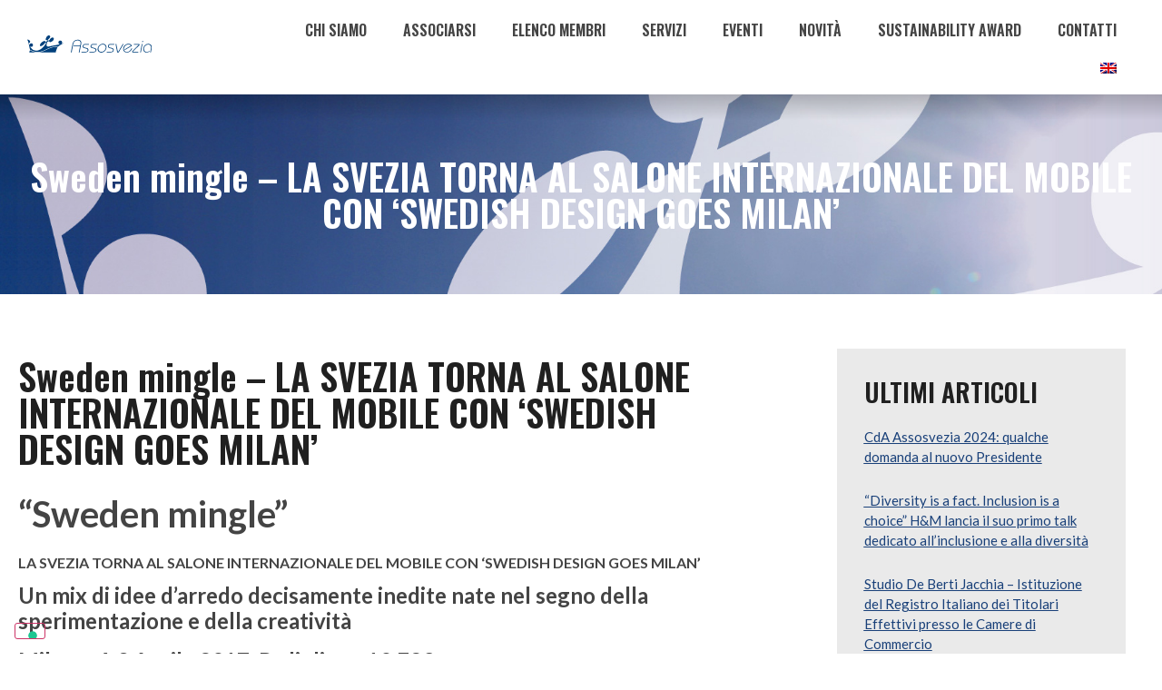

--- FILE ---
content_type: text/html; charset=UTF-8
request_url: https://assosvezia.it/sweden-mingle-la-svezia-torna-al-salone-internazionale-del-mobile-con-swedish-design-goes-milan/
body_size: 19172
content:
<!doctype html>
<html lang="it-IT">
<head>
	<meta charset="UTF-8">
	<meta name="viewport" content="width=device-width, initial-scale=1">
	<link rel="profile" href="https://gmpg.org/xfn/11">
	<title>Sweden mingle &#8211; LA SVEZIA TORNA AL SALONE INTERNAZIONALE DEL MOBILE CON  ‘SWEDISH DESIGN GOES MILAN’ &#8211; Assosvezia</title>
<meta name='robots' content='max-image-preview:large' />
<link rel="alternate" hreflang="it" href="https://assosvezia.it/sweden-mingle-la-svezia-torna-al-salone-internazionale-del-mobile-con-swedish-design-goes-milan/" />
<link rel="alternate" hreflang="en" href="https://assosvezia.it/en/sweden-mingle-la-svezia-torna-al-salone-internazionale-del-mobile-con-swedish-design-goes-milan/" />
<link rel="alternate" hreflang="x-default" href="https://assosvezia.it/sweden-mingle-la-svezia-torna-al-salone-internazionale-del-mobile-con-swedish-design-goes-milan/" />

<!-- Google Tag Manager for WordPress by gtm4wp.com -->
<script data-cfasync="false" data-pagespeed-no-defer>
	var gtm4wp_datalayer_name = "dataLayer";
	var dataLayer = dataLayer || [];
</script>
<!-- End Google Tag Manager for WordPress by gtm4wp.com --><link rel='dns-prefetch' href='//cdn.iubenda.com' />
<link rel='dns-prefetch' href='//www.google.com' />
<link rel="alternate" type="application/rss+xml" title="Assosvezia &raquo; Feed" href="https://assosvezia.it/feed/" />
<link rel="alternate" title="oEmbed (JSON)" type="application/json+oembed" href="https://assosvezia.it/wp-json/oembed/1.0/embed?url=https%3A%2F%2Fassosvezia.it%2Fsweden-mingle-la-svezia-torna-al-salone-internazionale-del-mobile-con-swedish-design-goes-milan%2F" />
<link rel="alternate" title="oEmbed (XML)" type="text/xml+oembed" href="https://assosvezia.it/wp-json/oembed/1.0/embed?url=https%3A%2F%2Fassosvezia.it%2Fsweden-mingle-la-svezia-torna-al-salone-internazionale-del-mobile-con-swedish-design-goes-milan%2F&#038;format=xml" />
<style id='wp-img-auto-sizes-contain-inline-css'>
img:is([sizes=auto i],[sizes^="auto," i]){contain-intrinsic-size:3000px 1500px}
/*# sourceURL=wp-img-auto-sizes-contain-inline-css */
</style>
<link rel='stylesheet' id='wp-block-library-css' href='https://assosvezia.it/wp-includes/css/dist/block-library/style.min.css?ver=1eb23826f684d450b21cdeccbf8aea83' media='all' />
<style id='classic-theme-styles-inline-css'>
/*! This file is auto-generated */
.wp-block-button__link{color:#fff;background-color:#32373c;border-radius:9999px;box-shadow:none;text-decoration:none;padding:calc(.667em + 2px) calc(1.333em + 2px);font-size:1.125em}.wp-block-file__button{background:#32373c;color:#fff;text-decoration:none}
/*# sourceURL=/wp-includes/css/classic-themes.min.css */
</style>
<style id='global-styles-inline-css'>
:root{--wp--preset--aspect-ratio--square: 1;--wp--preset--aspect-ratio--4-3: 4/3;--wp--preset--aspect-ratio--3-4: 3/4;--wp--preset--aspect-ratio--3-2: 3/2;--wp--preset--aspect-ratio--2-3: 2/3;--wp--preset--aspect-ratio--16-9: 16/9;--wp--preset--aspect-ratio--9-16: 9/16;--wp--preset--color--black: #000000;--wp--preset--color--cyan-bluish-gray: #abb8c3;--wp--preset--color--white: #ffffff;--wp--preset--color--pale-pink: #f78da7;--wp--preset--color--vivid-red: #cf2e2e;--wp--preset--color--luminous-vivid-orange: #ff6900;--wp--preset--color--luminous-vivid-amber: #fcb900;--wp--preset--color--light-green-cyan: #7bdcb5;--wp--preset--color--vivid-green-cyan: #00d084;--wp--preset--color--pale-cyan-blue: #8ed1fc;--wp--preset--color--vivid-cyan-blue: #0693e3;--wp--preset--color--vivid-purple: #9b51e0;--wp--preset--gradient--vivid-cyan-blue-to-vivid-purple: linear-gradient(135deg,rgb(6,147,227) 0%,rgb(155,81,224) 100%);--wp--preset--gradient--light-green-cyan-to-vivid-green-cyan: linear-gradient(135deg,rgb(122,220,180) 0%,rgb(0,208,130) 100%);--wp--preset--gradient--luminous-vivid-amber-to-luminous-vivid-orange: linear-gradient(135deg,rgb(252,185,0) 0%,rgb(255,105,0) 100%);--wp--preset--gradient--luminous-vivid-orange-to-vivid-red: linear-gradient(135deg,rgb(255,105,0) 0%,rgb(207,46,46) 100%);--wp--preset--gradient--very-light-gray-to-cyan-bluish-gray: linear-gradient(135deg,rgb(238,238,238) 0%,rgb(169,184,195) 100%);--wp--preset--gradient--cool-to-warm-spectrum: linear-gradient(135deg,rgb(74,234,220) 0%,rgb(151,120,209) 20%,rgb(207,42,186) 40%,rgb(238,44,130) 60%,rgb(251,105,98) 80%,rgb(254,248,76) 100%);--wp--preset--gradient--blush-light-purple: linear-gradient(135deg,rgb(255,206,236) 0%,rgb(152,150,240) 100%);--wp--preset--gradient--blush-bordeaux: linear-gradient(135deg,rgb(254,205,165) 0%,rgb(254,45,45) 50%,rgb(107,0,62) 100%);--wp--preset--gradient--luminous-dusk: linear-gradient(135deg,rgb(255,203,112) 0%,rgb(199,81,192) 50%,rgb(65,88,208) 100%);--wp--preset--gradient--pale-ocean: linear-gradient(135deg,rgb(255,245,203) 0%,rgb(182,227,212) 50%,rgb(51,167,181) 100%);--wp--preset--gradient--electric-grass: linear-gradient(135deg,rgb(202,248,128) 0%,rgb(113,206,126) 100%);--wp--preset--gradient--midnight: linear-gradient(135deg,rgb(2,3,129) 0%,rgb(40,116,252) 100%);--wp--preset--font-size--small: 13px;--wp--preset--font-size--medium: 20px;--wp--preset--font-size--large: 36px;--wp--preset--font-size--x-large: 42px;--wp--preset--spacing--20: 0.44rem;--wp--preset--spacing--30: 0.67rem;--wp--preset--spacing--40: 1rem;--wp--preset--spacing--50: 1.5rem;--wp--preset--spacing--60: 2.25rem;--wp--preset--spacing--70: 3.38rem;--wp--preset--spacing--80: 5.06rem;--wp--preset--shadow--natural: 6px 6px 9px rgba(0, 0, 0, 0.2);--wp--preset--shadow--deep: 12px 12px 50px rgba(0, 0, 0, 0.4);--wp--preset--shadow--sharp: 6px 6px 0px rgba(0, 0, 0, 0.2);--wp--preset--shadow--outlined: 6px 6px 0px -3px rgb(255, 255, 255), 6px 6px rgb(0, 0, 0);--wp--preset--shadow--crisp: 6px 6px 0px rgb(0, 0, 0);}:where(.is-layout-flex){gap: 0.5em;}:where(.is-layout-grid){gap: 0.5em;}body .is-layout-flex{display: flex;}.is-layout-flex{flex-wrap: wrap;align-items: center;}.is-layout-flex > :is(*, div){margin: 0;}body .is-layout-grid{display: grid;}.is-layout-grid > :is(*, div){margin: 0;}:where(.wp-block-columns.is-layout-flex){gap: 2em;}:where(.wp-block-columns.is-layout-grid){gap: 2em;}:where(.wp-block-post-template.is-layout-flex){gap: 1.25em;}:where(.wp-block-post-template.is-layout-grid){gap: 1.25em;}.has-black-color{color: var(--wp--preset--color--black) !important;}.has-cyan-bluish-gray-color{color: var(--wp--preset--color--cyan-bluish-gray) !important;}.has-white-color{color: var(--wp--preset--color--white) !important;}.has-pale-pink-color{color: var(--wp--preset--color--pale-pink) !important;}.has-vivid-red-color{color: var(--wp--preset--color--vivid-red) !important;}.has-luminous-vivid-orange-color{color: var(--wp--preset--color--luminous-vivid-orange) !important;}.has-luminous-vivid-amber-color{color: var(--wp--preset--color--luminous-vivid-amber) !important;}.has-light-green-cyan-color{color: var(--wp--preset--color--light-green-cyan) !important;}.has-vivid-green-cyan-color{color: var(--wp--preset--color--vivid-green-cyan) !important;}.has-pale-cyan-blue-color{color: var(--wp--preset--color--pale-cyan-blue) !important;}.has-vivid-cyan-blue-color{color: var(--wp--preset--color--vivid-cyan-blue) !important;}.has-vivid-purple-color{color: var(--wp--preset--color--vivid-purple) !important;}.has-black-background-color{background-color: var(--wp--preset--color--black) !important;}.has-cyan-bluish-gray-background-color{background-color: var(--wp--preset--color--cyan-bluish-gray) !important;}.has-white-background-color{background-color: var(--wp--preset--color--white) !important;}.has-pale-pink-background-color{background-color: var(--wp--preset--color--pale-pink) !important;}.has-vivid-red-background-color{background-color: var(--wp--preset--color--vivid-red) !important;}.has-luminous-vivid-orange-background-color{background-color: var(--wp--preset--color--luminous-vivid-orange) !important;}.has-luminous-vivid-amber-background-color{background-color: var(--wp--preset--color--luminous-vivid-amber) !important;}.has-light-green-cyan-background-color{background-color: var(--wp--preset--color--light-green-cyan) !important;}.has-vivid-green-cyan-background-color{background-color: var(--wp--preset--color--vivid-green-cyan) !important;}.has-pale-cyan-blue-background-color{background-color: var(--wp--preset--color--pale-cyan-blue) !important;}.has-vivid-cyan-blue-background-color{background-color: var(--wp--preset--color--vivid-cyan-blue) !important;}.has-vivid-purple-background-color{background-color: var(--wp--preset--color--vivid-purple) !important;}.has-black-border-color{border-color: var(--wp--preset--color--black) !important;}.has-cyan-bluish-gray-border-color{border-color: var(--wp--preset--color--cyan-bluish-gray) !important;}.has-white-border-color{border-color: var(--wp--preset--color--white) !important;}.has-pale-pink-border-color{border-color: var(--wp--preset--color--pale-pink) !important;}.has-vivid-red-border-color{border-color: var(--wp--preset--color--vivid-red) !important;}.has-luminous-vivid-orange-border-color{border-color: var(--wp--preset--color--luminous-vivid-orange) !important;}.has-luminous-vivid-amber-border-color{border-color: var(--wp--preset--color--luminous-vivid-amber) !important;}.has-light-green-cyan-border-color{border-color: var(--wp--preset--color--light-green-cyan) !important;}.has-vivid-green-cyan-border-color{border-color: var(--wp--preset--color--vivid-green-cyan) !important;}.has-pale-cyan-blue-border-color{border-color: var(--wp--preset--color--pale-cyan-blue) !important;}.has-vivid-cyan-blue-border-color{border-color: var(--wp--preset--color--vivid-cyan-blue) !important;}.has-vivid-purple-border-color{border-color: var(--wp--preset--color--vivid-purple) !important;}.has-vivid-cyan-blue-to-vivid-purple-gradient-background{background: var(--wp--preset--gradient--vivid-cyan-blue-to-vivid-purple) !important;}.has-light-green-cyan-to-vivid-green-cyan-gradient-background{background: var(--wp--preset--gradient--light-green-cyan-to-vivid-green-cyan) !important;}.has-luminous-vivid-amber-to-luminous-vivid-orange-gradient-background{background: var(--wp--preset--gradient--luminous-vivid-amber-to-luminous-vivid-orange) !important;}.has-luminous-vivid-orange-to-vivid-red-gradient-background{background: var(--wp--preset--gradient--luminous-vivid-orange-to-vivid-red) !important;}.has-very-light-gray-to-cyan-bluish-gray-gradient-background{background: var(--wp--preset--gradient--very-light-gray-to-cyan-bluish-gray) !important;}.has-cool-to-warm-spectrum-gradient-background{background: var(--wp--preset--gradient--cool-to-warm-spectrum) !important;}.has-blush-light-purple-gradient-background{background: var(--wp--preset--gradient--blush-light-purple) !important;}.has-blush-bordeaux-gradient-background{background: var(--wp--preset--gradient--blush-bordeaux) !important;}.has-luminous-dusk-gradient-background{background: var(--wp--preset--gradient--luminous-dusk) !important;}.has-pale-ocean-gradient-background{background: var(--wp--preset--gradient--pale-ocean) !important;}.has-electric-grass-gradient-background{background: var(--wp--preset--gradient--electric-grass) !important;}.has-midnight-gradient-background{background: var(--wp--preset--gradient--midnight) !important;}.has-small-font-size{font-size: var(--wp--preset--font-size--small) !important;}.has-medium-font-size{font-size: var(--wp--preset--font-size--medium) !important;}.has-large-font-size{font-size: var(--wp--preset--font-size--large) !important;}.has-x-large-font-size{font-size: var(--wp--preset--font-size--x-large) !important;}
:where(.wp-block-post-template.is-layout-flex){gap: 1.25em;}:where(.wp-block-post-template.is-layout-grid){gap: 1.25em;}
:where(.wp-block-term-template.is-layout-flex){gap: 1.25em;}:where(.wp-block-term-template.is-layout-grid){gap: 1.25em;}
:where(.wp-block-columns.is-layout-flex){gap: 2em;}:where(.wp-block-columns.is-layout-grid){gap: 2em;}
:root :where(.wp-block-pullquote){font-size: 1.5em;line-height: 1.6;}
/*# sourceURL=global-styles-inline-css */
</style>
<link rel='stylesheet' id='wpml-legacy-horizontal-list-0-css' href='https://assosvezia.it/wp-content/plugins/sitepress-multilingual-cms/templates/language-switchers/legacy-list-horizontal/style.min.css?ver=1' media='all' />
<link rel='stylesheet' id='wpml-menu-item-0-css' href='https://assosvezia.it/wp-content/plugins/sitepress-multilingual-cms/templates/language-switchers/menu-item/style.min.css?ver=1' media='all' />
<link rel='stylesheet' id='hello-elementor-css' href='https://assosvezia.it/wp-content/themes/hello-elementor/style.min.css?ver=3.0.2' media='all' />
<link rel='stylesheet' id='hello-elementor-theme-style-css' href='https://assosvezia.it/wp-content/themes/hello-elementor/theme.min.css?ver=3.0.2' media='all' />
<link rel='stylesheet' id='hello-elementor-header-footer-css' href='https://assosvezia.it/wp-content/themes/hello-elementor/header-footer.min.css?ver=3.0.2' media='all' />
<link rel='stylesheet' id='elementor-frontend-css' href='https://assosvezia.it/wp-content/plugins/elementor/assets/css/frontend.min.css?ver=3.33.4' media='all' />
<link rel='stylesheet' id='widget-nav-menu-css' href='https://assosvezia.it/wp-content/plugins/elementor-pro/assets/css/widget-nav-menu.min.css?ver=3.33.2' media='all' />
<link rel='stylesheet' id='e-sticky-css' href='https://assosvezia.it/wp-content/plugins/elementor-pro/assets/css/modules/sticky.min.css?ver=3.33.2' media='all' />
<link rel='stylesheet' id='widget-social-icons-css' href='https://assosvezia.it/wp-content/plugins/elementor/assets/css/widget-social-icons.min.css?ver=3.33.4' media='all' />
<link rel='stylesheet' id='e-apple-webkit-css' href='https://assosvezia.it/wp-content/plugins/elementor/assets/css/conditionals/apple-webkit.min.css?ver=3.33.4' media='all' />
<link rel='stylesheet' id='widget-heading-css' href='https://assosvezia.it/wp-content/plugins/elementor/assets/css/widget-heading.min.css?ver=3.33.4' media='all' />
<link rel='stylesheet' id='e-motion-fx-css' href='https://assosvezia.it/wp-content/plugins/elementor-pro/assets/css/modules/motion-fx.min.css?ver=3.33.2' media='all' />
<link rel='stylesheet' id='widget-share-buttons-css' href='https://assosvezia.it/wp-content/plugins/elementor-pro/assets/css/widget-share-buttons.min.css?ver=3.33.2' media='all' />
<link rel='stylesheet' id='elementor-icons-shared-0-css' href='https://assosvezia.it/wp-content/plugins/elementor/assets/lib/font-awesome/css/fontawesome.min.css?ver=5.15.3' media='all' />
<link rel='stylesheet' id='elementor-icons-fa-solid-css' href='https://assosvezia.it/wp-content/plugins/elementor/assets/lib/font-awesome/css/solid.min.css?ver=5.15.3' media='all' />
<link rel='stylesheet' id='elementor-icons-fa-brands-css' href='https://assosvezia.it/wp-content/plugins/elementor/assets/lib/font-awesome/css/brands.min.css?ver=5.15.3' media='all' />
<link rel='stylesheet' id='widget-posts-css' href='https://assosvezia.it/wp-content/plugins/elementor-pro/assets/css/widget-posts.min.css?ver=3.33.2' media='all' />
<link rel='stylesheet' id='widget-image-css' href='https://assosvezia.it/wp-content/plugins/elementor/assets/css/widget-image.min.css?ver=3.33.4' media='all' />
<link rel='stylesheet' id='e-animation-fadeIn-css' href='https://assosvezia.it/wp-content/plugins/elementor/assets/lib/animations/styles/fadeIn.min.css?ver=3.33.4' media='all' />
<link rel='stylesheet' id='e-popup-css' href='https://assosvezia.it/wp-content/plugins/elementor-pro/assets/css/conditionals/popup.min.css?ver=3.33.2' media='all' />
<link rel='stylesheet' id='elementor-icons-css' href='https://assosvezia.it/wp-content/plugins/elementor/assets/lib/eicons/css/elementor-icons.min.css?ver=5.44.0' media='all' />
<link rel='stylesheet' id='elementor-post-29871-css' href='https://assosvezia.it/wp-content/uploads/elementor/css/post-29871.css?ver=1766313044' media='all' />
<link rel='stylesheet' id='font-awesome-5-all-css' href='https://assosvezia.it/wp-content/plugins/elementor/assets/lib/font-awesome/css/all.min.css?ver=3.33.4' media='all' />
<link rel='stylesheet' id='font-awesome-4-shim-css' href='https://assosvezia.it/wp-content/plugins/elementor/assets/lib/font-awesome/css/v4-shims.min.css?ver=3.33.4' media='all' />
<link rel='stylesheet' id='elementor-post-242-css' href='https://assosvezia.it/wp-content/uploads/elementor/css/post-242.css?ver=1766313044' media='all' />
<link rel='stylesheet' id='elementor-post-95-css' href='https://assosvezia.it/wp-content/uploads/elementor/css/post-95.css?ver=1766313045' media='all' />
<link rel='stylesheet' id='elementor-post-22145-css' href='https://assosvezia.it/wp-content/uploads/elementor/css/post-22145.css?ver=1766315369' media='all' />
<link rel='stylesheet' id='elementor-post-35632-css' href='https://assosvezia.it/wp-content/uploads/elementor/css/post-35632.css?ver=1766313045' media='all' />
<link rel='stylesheet' id='elementor-post-33900-css' href='https://assosvezia.it/wp-content/uploads/elementor/css/post-33900.css?ver=1766313045' media='all' />
<link rel='stylesheet' id='elementor-post-28038-css' href='https://assosvezia.it/wp-content/uploads/elementor/css/post-28038.css?ver=1766313045' media='all' />
<link rel='stylesheet' id='slb_core-css' href='https://assosvezia.it/wp-content/plugins/simple-lightbox/client/css/app.css?ver=2.9.4' media='all' />
<link rel='stylesheet' id='dashicons-css' href='https://assosvezia.it/wp-includes/css/dashicons.min.css?ver=1eb23826f684d450b21cdeccbf8aea83' media='all' />
<link rel='stylesheet' id='eael-general-css' href='https://assosvezia.it/wp-content/plugins/essential-addons-for-elementor-lite/assets/front-end/css/view/general.min.css?ver=6.5.4' media='all' />
<link rel='stylesheet' id='elementor-gf-oswald-css' href='https://fonts.googleapis.com/css?family=Oswald:100,100italic,200,200italic,300,300italic,400,400italic,500,500italic,600,600italic,700,700italic,800,800italic,900,900italic&#038;display=auto' media='all' />
<link rel='stylesheet' id='elementor-gf-lato-css' href='https://fonts.googleapis.com/css?family=Lato:100,100italic,200,200italic,300,300italic,400,400italic,500,500italic,600,600italic,700,700italic,800,800italic,900,900italic&#038;display=auto' media='all' />

<script  type="text/javascript" class=" _iub_cs_skip" id="iubenda-head-inline-scripts-0">
var _iub = _iub || [];
_iub.csConfiguration = {"askConsentAtCookiePolicyUpdate":true,"floatingPreferencesButtonDisplay":"bottom-left","perPurposeConsent":true,"siteId":3109595,"whitelabel":false,"cookiePolicyId":88863597,"lang":"it", "banner":{ "acceptButtonDisplay":true,"closeButtonRejects":true,"customizeButtonDisplay":true,"explicitWithdrawal":true,"listPurposes":true,"position":"bottom" }};

//# sourceURL=iubenda-head-inline-scripts-0
</script>
<script  type="text/javascript" charset="UTF-8" async="" class=" _iub_cs_skip" src="//cdn.iubenda.com/cs/iubenda_cs.js?ver=3.12.4" id="iubenda-head-scripts-0-js"></script>
<script src="https://assosvezia.it/wp-includes/js/jquery/jquery.min.js?ver=3.7.1" id="jquery-core-js"></script>
<script src="https://assosvezia.it/wp-includes/js/jquery/jquery-migrate.min.js?ver=3.4.1" id="jquery-migrate-js"></script>
<script src="https://assosvezia.it/wp-content/plugins/elementor/assets/lib/font-awesome/js/v4-shims.min.js?ver=3.33.4" id="font-awesome-4-shim-js"></script>
<link rel="https://api.w.org/" href="https://assosvezia.it/wp-json/" /><link rel="alternate" title="JSON" type="application/json" href="https://assosvezia.it/wp-json/wp/v2/posts/17213" /><link rel="EditURI" type="application/rsd+xml" title="RSD" href="https://assosvezia.it/xmlrpc.php?rsd" />

<link rel="canonical" href="https://assosvezia.it/sweden-mingle-la-svezia-torna-al-salone-internazionale-del-mobile-con-swedish-design-goes-milan/" />
<link rel='shortlink' href='https://assosvezia.it/?p=17213' />
<meta name="generator" content="WPML ver:4.8.6 stt:1,27;" />
<style id="essential-blocks-global-styles">
            :root {
                --eb-global-primary-color: #101828;
--eb-global-secondary-color: #475467;
--eb-global-tertiary-color: #98A2B3;
--eb-global-text-color: #475467;
--eb-global-heading-color: #1D2939;
--eb-global-link-color: #444CE7;
--eb-global-background-color: #F9FAFB;
--eb-global-button-text-color: #FFFFFF;
--eb-global-button-background-color: #101828;
--eb-gradient-primary-color: linear-gradient(90deg, hsla(259, 84%, 78%, 1) 0%, hsla(206, 67%, 75%, 1) 100%);
--eb-gradient-secondary-color: linear-gradient(90deg, hsla(18, 76%, 85%, 1) 0%, hsla(203, 69%, 84%, 1) 100%);
--eb-gradient-tertiary-color: linear-gradient(90deg, hsla(248, 21%, 15%, 1) 0%, hsla(250, 14%, 61%, 1) 100%);
--eb-gradient-background-color: linear-gradient(90deg, rgb(250, 250, 250) 0%, rgb(233, 233, 233) 49%, rgb(244, 243, 243) 100%);

                --eb-tablet-breakpoint: 1024px;
--eb-mobile-breakpoint: 767px;

            }
            
            
        </style>	<style>
		.elementor-section-boxed{
			padding:0 10px;
		}
		.box_basic{
			padding:60px 20px;
		}
		/*.block_patrons {
			display: none;
		}*/
.gform-footer [type=button], .gform-footer [type=submit], .gform-footer button
{
	color: white !important;
}
									
									
		.descrizione_socio h4 {
			margin-bottom: 10px;
			margin-top: 20px;
			font-weight: 700;
		}
		.descrizione_socio p{
			padding-bottom: 10px;
		}
		.gform_wrapper {
			margin: 0;
		}
		.contenuto_eventi_c hr,
		.contenuto_articolo_c hr{
   			 margin: 15px 0;
			 background-color: #eaeaea;
		}
		.contenuto_articolo_c ul.wp-block-gallery {
   			 margin: 15px 0;
		}
								
		p{
			margin-bottom: 0;
		}

		h2{
			text-transform: uppercase;
			margin-bottom: 0px;
		}
		h3{
			line-height: 1.3 !important;
		}
		
		.elementor-button.elementor-slide-button{
			font-weight: 700;
			letter-spacing: 1px;
			border-radius: 0px 0px 0px 0px;
			border: 2px solid #ffffff;
		}
									
		.elementor-button.elementor-slide-button:hover{
			font-weight: 700;
			color: #000000 !important;
			letter-spacing: 1px;
			background-color: #ffffff !important;
			border-radius: 0px 0px 0px 0px;
			border: 2px solid #ffffff;
		}
									
		.button_white.elementor-widget-button .elementor-button, .button_white.elementor-widget-button a.elementor-button {
			color: #194079;
			font-weight: 700;
			text-transform: uppercase;
			letter-spacing: 1px;
			background-color: #ffffff !important;
			border-radius: 0px 0px 0px 0px;
			border: 2px solid #ffffff;
		}
		.button_white.elementor-widget-button .elementor-button:hover, .button_white.elementor-widget-button a.elementor-button:hover {
			color: #ffffff !important;
			font-weight: 700;
			text-transform: uppercase;
			letter-spacing: 1px;
			background-color: transparent !important;
			border-radius: 0px 0px 0px 0px;
			border: 2px solid #ffffff;
		}	
									
		.elementor-widget-button a.elementor-button, .elementor-widget-button .elementor-button, .gform_button.button {
			font-weight: 700;
			text-transform: uppercase;
			letter-spacing: 1px;
			background-color: #194079 !important;
			border-radius: 0px 0px 0px 0px;
			border: 2px solid #194079;
		}
		.elementor-widget-button a.elementor-button:hover, .elementor-widget-button .elementor-button:hover, .gform_button.button:hover {
			font-weight: 700;
			text-transform: uppercase;
			letter-spacing: 1px;
			color:#194079 !important;
			background-color: #ffffff !important;
			border-radius: 0px 0px 0px 0px;
			border: 2px solid #194079;
		}
									
		.elementor-post__read-more {
			color: #194079 !important;
			text-transform: uppercase;
			text-decoration: underline !important;
			font-weight: 700 !important;
			letter-spacing: 1px;
		}
										
		.elementor-widget-nav-menu .elementor-nav-menu--main .elementor-item{
			height: 100%;
		}
		
		.page_box{
   			 padding: 0px 10px !important;
		}
		/*gruppi di lavoro*/								
		.gruppi_di_lavoro_c .box_gruppo_di_lavoro .elementor-widget-wrap{
			position: relative;
			padding: 0 0 60px;
		}
		.gruppi_di_lavoro_c .box_gruppo_di_lavoro .elementor-widget-wrap h3{
  			font-weight: 400;
		}
		.box_gruppo_di_lavoro .cta_gruppo_di_lavoro {
			position: absolute;
			bottom: 0;
			left: 0;
   			right: 0;
		}
		.box_gruppo_di_lavoro .icona_gruppo_di_lavoro img{
			width: 40%;
			padding: 10px 0;
		}
									
		/*Leva la featured image dall'header*/							
		.page-header-image{
			display: none;
		}
									
		/*TIMELINE in ABOUT US*/
		.timeline_raw {
    		width: 10% !important;
		}
		/*Input form*/							
		input {
   			 padding-left: 10px !important;
		}
		.text_upper_c input{
   			 text-transform: uppercase;
		}
		.text_cap_c input[type=text]{
   			 text-transform: capitalize;
		}
		input[type=submit]{
   			 padding-left: 20px !important;
		}
		.campo_full_c input{
			width: 100% !important;
		}
		.campo_full_c .gfield_description{
   			 padding: 5px 0px !important;
		}
									
		.video_mobile_custom:before{
				content: '';
				z-index: 1;
				position: absolute;
				top: 0px;
				left: 0px;
				right: 0px;
				height: 200px;
				background: rgba(0,0,0,0.2);
				background: -moz-linear-gradient(top, rgba(0,0,0,0.2) 0%, rgba(0,0,0,0) 95%, rgba(0,0,0,0) 100%);
				background: -webkit-gradient(left top, left bottom, color-stop(0%, rgba(0,0,0,0.2)), color-stop(95%, rgba(0,0,0,0)), color-stop(100%, rgba(0,0,0,0)));
				background: -webkit-linear-gradient(top, rgba(0,0,0,0.2) 0%, rgba(0,0,0,0) 95%, rgba(0,0,0,0) 100%);
				background: -o-linear-gradient(top, rgba(0,0,0,0.2) 0%, rgba(0,0,0,0) 95%, rgba(0,0,0,0) 100%);
				background: -ms-linear-gradient(top, rgba(0,0,0,0.2) 0%, rgba(0,0,0,0) 95%, rgba(0,0,0,0) 100%);
				background: linear-gradient(to bottom, rgba(0,0,0,0.2) 0%, rgba(0,0,0,0) 95%, rgba(0,0,0,0) 100%);
				filter: progid:DXImageTransform.Microsoft.gradient( startColorstr='#000000', endColorstr='#000000', GradientType=0 );
					
		}
									
		/*IMMAGINE ARTICOLO*/	
		
		.contenuto_articolo_c p img {
			/*display: none;*/
			margin-bottom: 20px;
		}
						
		/*select form*/							
		li.gfield select, .gfield_select {
			border-radius: 0;
			-webkit-appearance: none;
			padding: 6px !important;
			background-image:url('/wp-content/uploads/2019/07/select-arrow.svg');
			background-repeat: no-repeat;
			background-position: right 6px center;
			background-size: 15px;
			padding-left: 10px !important;
		}
									
		/*check form*/							
		.gform_wrapper.gf_browser_chrome .gfield_checkbox li input, 
		.gform_wrapper.gf_browser_chrome .gfield_checkbox li input[type=checkbox], 
		.gform_wrapper.gf_browser_chrome .gfield_radio li input[type=radio]{
			margin-top:0;
		}
		.gform_wrapper .field_description_below .gfield_description{
			padding-top:0;
			padding-bottom:5px;
			padding-left: 20px;
		}
																
			
		/*form messaggio di errore*/		
		.gform_wrapper .validation_message {
			display: none;
		}
									
		/*link footer*/	
		.footer_custom a{
			letter-spacing: 1px;
			color: #ffffff;
			display:inline-block;
    		border-bottom:1px solid #ffffff;
		}
		.footer_custom a:hover{
			color: #ffd100;
    		border-bottom:1px solid #ffd100;
		}
									
		/*paginazione*/								
		.elementor-pagination{
			margin-top:30px;
		}
									
		/*stile filtri sidebar*/
		.list_term_tax{
			padding-top: 15px;
			list-style: none;
			margin: 0;
		}
		.list_term_tax li{
			display: inline-block;
			margin-right: 10px;
			margin-bottom: 5px;
		}
		.list_term_tax a{
			display: inline-block;
			text-decoration: underline !important;
			font-weight: 700 !important;
			letter-spacing: 1px;
		}
		.menu_filtri{
			padding-top: 15px;
			list-style: none;
			margin: 0;
		}
		.menu_filtri li{
			margin-bottom:15px;
		}
		.menu_filtri li a{
			color:#000000;
			letter-spacing: 1px;
			text-decoration: none;
			font-weight: 600 !important;
			background-color:#d7d7d7;
			padding: 5px 15px 5px 15px;
			border-radius: 25px;
			display: inline-block;
		}
		.menu_filtri li a:hover{
			background-color:#ffd100;
			color:#000000;
		}
			
									
		/*immagini si adattano in altezza*/	
		.news_page .elementor-posts .elementor-post__thumbnail {
				height: 100%;
			}
		.elementor-accordion-item{
			margin-bottom:10px;
		}
		/*ACCORDION SOCI ASSOCIARSI*/								
		.socio_accordion .elementor-accordion-item:first-child {
			display: none;
		}
		/*pagina articolo*/
		.contenuto_eventi_c,
		.contenuto_articolo_c {
			line-height: 1.8;
		}
		.contenuto_articolo_c h2 {
			margin-bottom: 20px;
		}
		.wp-block-image{
			margin-bottom: 0px;
		}
		.contenuto_articolo_c .wp-block-image img,
		.contenuto_eventi_c .wp-block-image img{
			margin-top: 20px;
			margin-bottom: 20px;
		}
		.contenuto_eventi_c h3{
			margin: 20px 0 2px 0;
		}
		.wp-block-gallery {
			margin-left: 0;
			margin-bottom: 20px;
			margin-top: 20px;
		}
		
		
		@media(min-width:978px){
			 .title_custom_member .elementor-widget-container{
				min-height:100px;
				align-items: center;
				justify-content: center;
				display: flex;
			}
		}
		@media(min-width:768px) and (max-width:977px){
			 .title_custom_member .elementor-widget-container{
				min-height:130px;
				align-items: center;
				justify-content: center;
				display: flex;
			}
		}	
									
		@media(max-width:1025px){
			 .news_page .elementor-posts .elementor-post__excerpt{
				display: none;
			}
		}
	
		@media(max-width:768px){
			.news_home .elementor-posts .elementor-post__excerpt{
				display: none;
			}
			.news_home .elementor-posts .elementor-post__thumbnail {
				height: 100%;
			}
		}
		@media(max-width:767px){
			.elementor-col-50.elementor-column{
				z-index: 2;
			}
			.timeline:before {
				content: "";
				width: 2px;
				background-color: #000;
				position: absolute;
				top: 0;
				left: 50%;
				margin-left: -1px;
				bottom: 0;
				z-index: 1;
			}
		}

		.post-type-soci .editor-block-list__layout.block-editor-block-list__layout {
			display: none;
		}	
		
		.elementor-widget-eael-post-carousel .eael-entry-meta > span, .elementor-widget-eael-post-carousel .eael-entry-meta > .eael-posted-by, .elementor-widget-eael-post-carousel .eael-entry-meta > .eael-posted-on{
			color: #fff;
		}

	</style>
	<style>
		.logo_header_pagine{
			width: 60%;
		}
		.header_pagine_custom:after,
		.elementor-sticky--effects.header_custom_menu:after {
				content: '';
				position: absolute;
				bottom: -30px;
				left: 0px;
				right: 0px;
				height: 30px;
				background: rgba(0,0,0,0.2);
				background: -moz-linear-gradient(top, rgba(0,0,0,0.2) 0%, rgba(0,0,0,0) 95%, rgba(0,0,0,0) 100%);
				background: -webkit-gradient(left top, left bottom, color-stop(0%, rgba(0,0,0,0.2)), color-stop(95%, rgba(0,0,0,0)), color-stop(100%, rgba(0,0,0,0)));
				background: -webkit-linear-gradient(top, rgba(0,0,0,0.2) 0%, rgba(0,0,0,0) 95%, rgba(0,0,0,0) 100%);
				background: -o-linear-gradient(top, rgba(0,0,0,0.2) 0%, rgba(0,0,0,0) 95%, rgba(0,0,0,0) 100%);
				background: -ms-linear-gradient(top, rgba(0,0,0,0.2) 0%, rgba(0,0,0,0) 95%, rgba(0,0,0,0) 100%);
				background: linear-gradient(to bottom, rgba(0,0,0,0.2) 0%, rgba(0,0,0,0) 95%, rgba(0,0,0,0) 100%);
				filter: progid:DXImageTransform.Microsoft.gradient( startColorstr='#000000', endColorstr='#000000', GradientType=0 );
					
		}

		
		.header_custom_menu.elementor-sticky--effects{
			background-color: #ffffff !important
		}

		.header_custom_menu{
			transition: background-color .4s ease !important;
		}
		.header_custom_menu.elementor-sticky--effects >.elementor-container{
			min-height: 80px;
		}

		.header_custom_menu > .elementor-container{
			transition: min-height .1s ease !important;
		}


		/* Shrink logo*/
		.logo .elementor-image img{
			width:60%;
			transition:width .3s ease-in-out;
		}
		.elementor-sticky--effects .logo .elementor-image img {
			width: 55%;
		}


		/* Shrink Nav Menu*/
		.header_custom_menu .elementor-nav-menu--main .elementor-item{
			color:#ffffff;
			font-size: 16px;
		}
		.header_custom_menu.elementor-sticky--effects .elementor-nav-menu--main .elementor-item{
			color:#000;
			font-size: 16px;
			transition:color .3s font-size .3s ease-in;
		}

		/* Change logo when elementor sticky enable*/
		/* header is the CSS class we defined*/
		.logo_custom{
			/*add your width adustment*/
			width:80%;
			transition: width .3s ease-in;
		}
		.elementor-sticky--effects .logo_custom {
			display: inline-block;
			width:60%;
			content: url("/wp-content/uploads/loghi/logo-assosvezia-blu.svg");

		}

		@media(max-width:768px){
			.header_custom_menu{
				background-color: #ffffff !important
			}
			.header_custom_menu >.elementor-container{
				min-height: 80px;
			}
			.header_custom_menu .logo .elementor-image img {
				width: 55%;
			}
			.header_custom_menu .elementor-nav-menu--main .elementor-item{
				color:#000;
				font-size: 16px;
				transition:color .3s font-size .3s ease-in;
			}
			.header_custom_menu .logo_custom {
				display: inline-block;
				width:80%;
				content: url("/wp-content/uploads/loghi/logo-assosvezia-blu.svg");
			}
			.logo_header_pagine{
			width: 100%;
		}
		}
									
	.elementor-menu-toggle.elementor-active i:before {
		font-family: lato;
		content: "X";
		font-weight: 900;
	}

	</style>
	<style>
		.team_container .elementor-post__title{
			text-transform: uppercase;
		}
		.team_ex_ruolo{
			text-transform: uppercase;
			margin-bottom: 10px;
		}
		.team_ex_azienda{
			font-weight: bold;
			margin-bottom: 0px;
		}
		.team_ex_descrizione{
			margin-bottom: 15px;
		}
									
		.team_ex_roleazienda{
			margin-bottom: 5px;
			/*text-transform: uppercase;*/
			margin-bottom: 10px;
		}
		
		
		.team_ex_social, .social_c{
			list-style: none; 
			padding: 0;
			margin: 0;
		}
		/*acora social al footer team*/
		.team_ex_social{
			bottom: 18px;
    		position: absolute;
		}
		.team_ex_social li, 
		.social_c li{
			display: inline-block;
		}
		.team_ex_social li a,
		.social_c  li a{
			display: inline-block;
			background-size: contain;
			background-repeat: no-repeat;
			background-position: center center;
			display: inline-block;
			width:30px;
			height: 30px;
			margin-right: 5px;
		}

		.team_facebook{
			background-image: url(http://assosvezia.it/wp-content/uploads/2019/07/fb-icon.svg);
		}
		.team_twitter{
			background-image: url(http://assosvezia.it/wp-content/uploads/2019/07/tw-icon.svg);
		}
		.team_linkedin{
			background-image: url(http://assosvezia.it/wp-content/uploads/2019/07/linkedin-icone.svg);
		}						  
		.team_instagram{
			background-image: url(http://assosvezia.it/wp-content/uploads/2019/07/instagram-icon.svg);
		}
		.team_youtube{
			background-image: url(http://assosvezia.it/wp-content/uploads/2019/07/you-tube-icon.svg);
		}
								  
		/*blocchi non cliccabili e social ancorato al bottom*/						
		.elementor-grid-item.team.type-team,
		.elementor-grid-item.team_jcc.type-team_jcc{
			position: relative;
			/*ancora al bottom*/
			padding-bottom: 60px;		
		}							
									
		.elementor-grid-item.team.type-team:before,
		.elementor-grid-item.team_jcc.type-team_jcc:before{
			    content: '';
				position: absolute;
				top: 0;
				left: 0;
				bottom: 0;
				right: 0;
				z-index: 1;
		}
									
		.elementor-grid-item.team.type-team .team_linkedin,
		.elementor-grid-item.team_jcc.type-team_jcc .team_linkedin{
			position: relative;
			z-index:3;
		}
								  
		
	</style>
	<style>
	
	.eventi_ex_date{
		position:absolute;
	    top: 0;
		margin: 1px;
    	left: 20px;
	}
	.eventi_date{
		background-color: #194079;
		padding: 10px;
		line-height: 1.1;
		text-align: center;
		color:#fff;
		text-transform: uppercase;
	}
									
	.day{
		margin: 2px;
		font-size: 29px;
		font-weight: 700;
	}
	.month{
		margin: 2px;
		font-size: 18px;
	}
	.year{
		margin: 2px;
		font-size: 16px;
	}
									
	.eventi_triangolo{
		width: 0;
		height: 0;
		border-left: 40px solid transparent;
		border-right: 40px solid transparent;
		border-top: 30px solid #194079;
	}
	
					  
		
	</style>
	<style>

		.eael-post-grid .eael-entry-header .eael-entry-meta span.eael-posted-on::before {
			display:none;
		}
		.eael-posted-by {
			display:none;
		}
		.eael-post-elements-readmore-btn{
			margin:20px;
			    color: #194079 !important;
				text-transform: uppercase;
				text-decoration: underline !important;
				font-weight: 700;
				letter-spacing: 1px;
		}
		.eael-grid-post .eael-entry-footer, .eael-grid-post .eael-entry-wrapper {
			min-height: 200px;
		}
	

	</style>
	<style>
			
		.contact_c{
			list-style: none; 
			padding: 0;
			margin: 0;
		}
		.contact_c li{
			margin-bottom:10px;
		}
									
		.contact_c li > div {
    		position: relative;
    		padding-left: 30px;
		}
														
		.contact_c li div:before{
			content:"";
			display: inline-block;
			background-size: contain;
			background-repeat: no-repeat;
			background-position: center center;
			width:20px;
			height: 20px;
			margin-right: 10px;
			margin-bottom: 4px;
			vertical-align: middle;
			position: absolute;
    		top: 3px;
	    	left: 0;
		}

		.contact_c .cellulare:before{
			background-image: url(http://assosvezia.it/wp-content/uploads/2019/07/contatti-cellulare.svg);
		}
		.contact_c .fax:before{
			background-image: url(http://assosvezia.it/wp-content/uploads/2019/07/contatti-fax.svg);
		}
		.contact_c .e-mail:before{
			background-image: url(http://assosvezia.it/wp-content/uploads/2019/07/contatti-mail.svg);
		}						  
		.contact_c .telefono:before{
			background-image: url(http://assosvezia.it/wp-content/uploads/2019/07/contatti-phone.svg);
		}
		.contact_c .website:before{
			background-image: url(http://assosvezia.it/wp-content/uploads/2019/07/contatti-site.svg);
		}
								  
		
	</style>
	<style>
			
		.gallery_post{
			margin: 30px 0;
		}
		.gallery_post h2{
			margin: 0 0 5px;
		}
		.gallery_post p{
			margin: 0 0 10px;
		}
		.gallery_post .thumb {
			content: "";
			width: 30%;
			height: 200px;
			background-position: center center;
			background-repeat: no-repeat;
			background-size: cover;
			display: inline-block;
			margin: 0 3% 2% 0;
		}
														
		.imm_testo_cta_post{
			padding: 30px 0;
		}
		.imm_testo_cta_post h2{
			margin: 0 0 5px;
		}
		.imm_testo_cta_post p{
			margin: 0 0 10px;
		}
		.imm_testo_cta_post .imm_dx_post{
			display: inline-block;
   			width: 40%;
			vertical-align: middle;
			padding:0 20px 0 0;
		}						
		.imm_testo_cta_post .content_sx_post{
			display: inline-block;
			vertical-align: middle;	
			width: 60%;
			padding:0 0 0 20px;
		}
									
		@media(max-width:768px){
			.gallery_post .thumb {
				width: 45%;
			}
			.imm_testo_cta_post .imm_dx_post{
				display: block;
				width: 100%;
				padding: 10px 0;
			}
			.imm_testo_cta_post .content_sx_post{
				display: block;
				width: 100%;
				padding: 10px 0;
			}
		}
		
	</style>
	<style>
		.hall_of_fame_content_ex{
			padding:30px;
			transition: all 0.5s;
			background-color: #ffffff;
			border: 2px solid #ffffff;
		}
		.hall_of_fame_content_ex:hover{
			border: 2px solid #194079;
		}
		.hall_of_fame_content_ex:hover .elementor-widget-button .elementor-button{
			background-color: #fff !important;
			color: #194079;
		}
		a .hall_of_fame_vittoria_ex{
			color:#000000;
		}
		.hall_of_fame_vittoria_ex:before{
			content:'';
			background-image: url(http://assosvezia.it/wp-content/uploads/2019/10/winner-2.svg);
			background-size: contain;
			background-repeat: no-repeat;
			background-position: center center;
			display: block;
			width:80px;
			height: 80px;
			margin: 5px auto;
		}
		h3.hall_of_fame_title_ex {
			margin-bottom: 5px;
			color: #194079;
		}
		.hall_of_fame_vittoria_ex {
			font-size: 43px;
			font-family: "Oswald", sans-serif;
			font-weight: 600;
		}
		.hall_of_fame_excerpt_ex{
			width:80%;
			margin: 0 auto 15px auto !important;
		}
		
								  
		
	</style>

<!-- Google Tag Manager for WordPress by gtm4wp.com -->
<!-- GTM Container placement set to footer -->
<script data-cfasync="false" data-pagespeed-no-defer>
	var dataLayer_content = {"pagePostType":"post","pagePostType2":"single-post","pageCategory":["notizie-dai-nostri-membri"],"pagePostAuthor":"bryan"};
	dataLayer.push( dataLayer_content );
</script>
<script data-cfasync="false" data-pagespeed-no-defer>
(function(w,d,s,l,i){w[l]=w[l]||[];w[l].push({'gtm.start':
new Date().getTime(),event:'gtm.js'});var f=d.getElementsByTagName(s)[0],
j=d.createElement(s),dl=l!='dataLayer'?'&l='+l:'';j.async=true;j.src=
'//www.googletagmanager.com/gtm.js?id='+i+dl;f.parentNode.insertBefore(j,f);
})(window,document,'script','dataLayer','GTM-NP5RJPW');
</script>
<!-- End Google Tag Manager for WordPress by gtm4wp.com --><meta name="generator" content="Elementor 3.33.4; features: additional_custom_breakpoints; settings: css_print_method-external, google_font-enabled, font_display-auto">
			<style>
				.e-con.e-parent:nth-of-type(n+4):not(.e-lazyloaded):not(.e-no-lazyload),
				.e-con.e-parent:nth-of-type(n+4):not(.e-lazyloaded):not(.e-no-lazyload) * {
					background-image: none !important;
				}
				@media screen and (max-height: 1024px) {
					.e-con.e-parent:nth-of-type(n+3):not(.e-lazyloaded):not(.e-no-lazyload),
					.e-con.e-parent:nth-of-type(n+3):not(.e-lazyloaded):not(.e-no-lazyload) * {
						background-image: none !important;
					}
				}
				@media screen and (max-height: 640px) {
					.e-con.e-parent:nth-of-type(n+2):not(.e-lazyloaded):not(.e-no-lazyload),
					.e-con.e-parent:nth-of-type(n+2):not(.e-lazyloaded):not(.e-no-lazyload) * {
						background-image: none !important;
					}
				}
			</style>
			<link rel="icon" href="https://assosvezia.it/wp-content/uploads/2019/11/new-favicon-250.png" sizes="32x32" />
<link rel="icon" href="https://assosvezia.it/wp-content/uploads/2019/11/new-favicon-250.png" sizes="192x192" />
<link rel="apple-touch-icon" href="https://assosvezia.it/wp-content/uploads/2019/11/new-favicon-250.png" />
<meta name="msapplication-TileImage" content="https://assosvezia.it/wp-content/uploads/2019/11/new-favicon-250.png" />
</head>
<body class="wp-singular post-template-default single single-post postid-17213 single-format-standard wp-theme-hello-elementor elementor-default elementor-kit-29871 elementor-page-22145">


<a class="skip-link screen-reader-text" href="#content">Vai al contenuto</a>

		<header data-elementor-type="header" data-elementor-id="242" class="elementor elementor-242 elementor-location-header" data-elementor-post-type="elementor_library">
					<section class="elementor-section elementor-top-section elementor-element elementor-element-f74f685 elementor-section-full_width elementor-section-height-min-height header_pagine_custom elementor-section-height-default elementor-section-items-middle" data-id="f74f685" data-element_type="section" data-settings="{&quot;background_background&quot;:&quot;classic&quot;,&quot;sticky&quot;:&quot;top&quot;,&quot;sticky_effects_offset&quot;:20,&quot;sticky_on&quot;:[&quot;desktop&quot;,&quot;tablet&quot;,&quot;mobile&quot;],&quot;sticky_offset&quot;:0,&quot;sticky_anchor_link_offset&quot;:0}">
						<div class="elementor-container elementor-column-gap-default">
					<div class="elementor-column elementor-col-50 elementor-top-column elementor-element elementor-element-a814aa8" data-id="a814aa8" data-element_type="column">
			<div class="elementor-widget-wrap elementor-element-populated">
						<div class="elementor-element elementor-element-afcd5fe elementor-widget elementor-widget-html" data-id="afcd5fe" data-element_type="widget" data-widget_type="html.default">
				<div class="elementor-widget-container">
					<a href="https://assosvezia.it">
    <div class="logo_header_pagine">
        <img src="/wp-content/uploads/loghi/logo-assosvezia-blu.svg">
    </div>
</a>				</div>
				</div>
					</div>
		</div>
				<div class="elementor-column elementor-col-50 elementor-top-column elementor-element elementor-element-2348e84" data-id="2348e84" data-element_type="column">
			<div class="elementor-widget-wrap elementor-element-populated">
						<div class="elementor-element elementor-element-91aef83 elementor-nav-menu__align-end elementor-nav-menu--stretch elementor-nav-menu__text-align-center elementor-nav-menu--dropdown-tablet elementor-nav-menu--toggle elementor-nav-menu--burger elementor-widget elementor-widget-nav-menu" data-id="91aef83" data-element_type="widget" data-settings="{&quot;full_width&quot;:&quot;stretch&quot;,&quot;submenu_icon&quot;:{&quot;value&quot;:&quot;&lt;i class=\&quot;fas fa-chevron-down\&quot; aria-hidden=\&quot;true\&quot;&gt;&lt;\/i&gt;&quot;,&quot;library&quot;:&quot;fa-solid&quot;},&quot;layout&quot;:&quot;horizontal&quot;,&quot;toggle&quot;:&quot;burger&quot;}" data-widget_type="nav-menu.default">
				<div class="elementor-widget-container">
								<nav aria-label="Menu" class="elementor-nav-menu--main elementor-nav-menu__container elementor-nav-menu--layout-horizontal e--pointer-underline e--animation-slide">
				<ul id="menu-1-91aef83" class="elementor-nav-menu"><li class="menu-item menu-item-type-custom menu-item-object-custom menu-item-11"><a href="/chi-siamo/" class="elementor-item">CHI SIAMO</a></li>
<li class="menu-item menu-item-type-custom menu-item-object-custom menu-item-12"><a href="/associarsi/" class="elementor-item">ASSOCIARSI</a></li>
<li class="menu-item menu-item-type-post_type menu-item-object-page menu-item-31876"><a href="https://assosvezia.it/soci/" class="elementor-item">ELENCO MEMBRI</a></li>
<li class="menu-item menu-item-type-custom menu-item-object-custom menu-item-13"><a href="/servizi/" class="elementor-item">SERVIZI</a></li>
<li class="menu-item menu-item-type-custom menu-item-object-custom menu-item-15"><a href="/eventi/" class="elementor-item">EVENTI</a></li>
<li class="menu-item menu-item-type-custom menu-item-object-custom menu-item-16"><a href="/novita/" class="elementor-item">NOVITÀ</a></li>
<li class="menu-item menu-item-type-custom menu-item-object-custom menu-item-14"><a href="/assosvezia-csr-award/" class="elementor-item">SUSTAINABILITY AWARD</a></li>
<li class="menu-item menu-item-type-custom menu-item-object-custom menu-item-18"><a href="/contatti/" class="elementor-item">CONTATTI</a></li>
<li class="menu-item wpml-ls-slot-10 wpml-ls-item wpml-ls-item-en wpml-ls-menu-item wpml-ls-first-item wpml-ls-last-item menu-item-type-wpml_ls_menu_item menu-item-object-wpml_ls_menu_item menu-item-wpml-ls-10-en"><a href="https://assosvezia.it/en/sweden-mingle-la-svezia-torna-al-salone-internazionale-del-mobile-con-swedish-design-goes-milan/" title="Passa a Inglese" aria-label="Passa a Inglese" role="menuitem" class="elementor-item"><img
            class="wpml-ls-flag"
            src="https://assosvezia.it/wp-content/plugins/sitepress-multilingual-cms/res/flags/en.png"
            alt="Inglese"
            
            
    /></a></li>
</ul>			</nav>
					<div class="elementor-menu-toggle" role="button" tabindex="0" aria-label="Menu di commutazione" aria-expanded="false">
			<i aria-hidden="true" role="presentation" class="elementor-menu-toggle__icon--open eicon-menu-bar"></i><i aria-hidden="true" role="presentation" class="elementor-menu-toggle__icon--close eicon-close"></i>		</div>
					<nav class="elementor-nav-menu--dropdown elementor-nav-menu__container" aria-hidden="true">
				<ul id="menu-2-91aef83" class="elementor-nav-menu"><li class="menu-item menu-item-type-custom menu-item-object-custom menu-item-11"><a href="/chi-siamo/" class="elementor-item" tabindex="-1">CHI SIAMO</a></li>
<li class="menu-item menu-item-type-custom menu-item-object-custom menu-item-12"><a href="/associarsi/" class="elementor-item" tabindex="-1">ASSOCIARSI</a></li>
<li class="menu-item menu-item-type-post_type menu-item-object-page menu-item-31876"><a href="https://assosvezia.it/soci/" class="elementor-item" tabindex="-1">ELENCO MEMBRI</a></li>
<li class="menu-item menu-item-type-custom menu-item-object-custom menu-item-13"><a href="/servizi/" class="elementor-item" tabindex="-1">SERVIZI</a></li>
<li class="menu-item menu-item-type-custom menu-item-object-custom menu-item-15"><a href="/eventi/" class="elementor-item" tabindex="-1">EVENTI</a></li>
<li class="menu-item menu-item-type-custom menu-item-object-custom menu-item-16"><a href="/novita/" class="elementor-item" tabindex="-1">NOVITÀ</a></li>
<li class="menu-item menu-item-type-custom menu-item-object-custom menu-item-14"><a href="/assosvezia-csr-award/" class="elementor-item" tabindex="-1">SUSTAINABILITY AWARD</a></li>
<li class="menu-item menu-item-type-custom menu-item-object-custom menu-item-18"><a href="/contatti/" class="elementor-item" tabindex="-1">CONTATTI</a></li>
<li class="menu-item wpml-ls-slot-10 wpml-ls-item wpml-ls-item-en wpml-ls-menu-item wpml-ls-first-item wpml-ls-last-item menu-item-type-wpml_ls_menu_item menu-item-object-wpml_ls_menu_item menu-item-wpml-ls-10-en"><a href="https://assosvezia.it/en/sweden-mingle-la-svezia-torna-al-salone-internazionale-del-mobile-con-swedish-design-goes-milan/" title="Passa a Inglese" aria-label="Passa a Inglese" role="menuitem" class="elementor-item" tabindex="-1"><img
            class="wpml-ls-flag"
            src="https://assosvezia.it/wp-content/plugins/sitepress-multilingual-cms/res/flags/en.png"
            alt="Inglese"
            
            
    /></a></li>
</ul>			</nav>
						</div>
				</div>
					</div>
		</div>
					</div>
		</section>
				</header>
				<div data-elementor-type="single" data-elementor-id="22145" class="elementor elementor-22145 elementor-location-single post-17213 post type-post status-publish format-standard has-post-thumbnail hentry category-notizie-dai-nostri-membri years_news-278" data-elementor-post-type="elementor_library">
					<section class="elementor-section elementor-top-section elementor-element elementor-element-44195182 elementor-section-boxed elementor-section-height-default elementor-section-height-default" data-id="44195182" data-element_type="section" data-settings="{&quot;background_background&quot;:&quot;classic&quot;,&quot;background_motion_fx_motion_fx_mouse&quot;:&quot;yes&quot;,&quot;background_motion_fx_mouseTrack_effect&quot;:&quot;yes&quot;,&quot;background_motion_fx_mouseTrack_speed&quot;:{&quot;unit&quot;:&quot;px&quot;,&quot;size&quot;:1,&quot;sizes&quot;:[]}}">
							<div class="elementor-background-overlay"></div>
							<div class="elementor-container elementor-column-gap-default">
					<div class="elementor-column elementor-col-100 elementor-top-column elementor-element elementor-element-149266ba" data-id="149266ba" data-element_type="column">
			<div class="elementor-widget-wrap elementor-element-populated">
						<div class="elementor-element elementor-element-59ab3a14 elementor-widget elementor-widget-theme-post-title elementor-page-title elementor-widget-heading" data-id="59ab3a14" data-element_type="widget" data-widget_type="theme-post-title.default">
				<div class="elementor-widget-container">
					<h1 class="elementor-heading-title elementor-size-default">Sweden mingle &#8211; LA SVEZIA TORNA AL SALONE INTERNAZIONALE DEL MOBILE CON  ‘SWEDISH DESIGN GOES MILAN’</h1>				</div>
				</div>
					</div>
		</div>
					</div>
		</section>
				<section class="elementor-section elementor-top-section elementor-element elementor-element-766c1a34 elementor-section-boxed elementor-section-height-default elementor-section-height-default" data-id="766c1a34" data-element_type="section">
						<div class="elementor-container elementor-column-gap-default">
					<div class="elementor-column elementor-col-50 elementor-top-column elementor-element elementor-element-5f4ec348" data-id="5f4ec348" data-element_type="column">
			<div class="elementor-widget-wrap elementor-element-populated">
						<div class="elementor-element elementor-element-7935784 elementor-widget elementor-widget-theme-post-title elementor-page-title elementor-widget-heading" data-id="7935784" data-element_type="widget" data-widget_type="theme-post-title.default">
				<div class="elementor-widget-container">
					<h1 class="elementor-heading-title elementor-size-default">Sweden mingle &#8211; LA SVEZIA TORNA AL SALONE INTERNAZIONALE DEL MOBILE CON  ‘SWEDISH DESIGN GOES MILAN’</h1>				</div>
				</div>
				<div class="elementor-element elementor-element-290b6f24 contenuto_articolo_c elementor-widget elementor-widget-theme-post-content" data-id="290b6f24" data-element_type="widget" data-widget_type="theme-post-content.default">
				<div class="elementor-widget-container">
					<h1><strong>“Sweden mingle” </strong></h1>
<p><strong>LA SVEZIA TORNA AL SALONE INTERNAZIONALE DEL MOBILE CON </strong><strong>‘SWEDISH DESIGN GOES MILAN’</strong></p>
<h4><strong>Un mix di idee d’arredo decisamente inedite nate nel segno della sperimentazione </strong><strong>e della creatività</strong></h4>
<h4><strong>Milano, 4-9 Aprile 2017, Padiglione 10 E23</strong></h4>
<p><img fetchpriority="high" fetchpriority="high" decoding="async" class="aligncenter size-full wp-image-10356" src="https://assosvezia.it/wp-content/uploads/2017/03/SALONE-DEL-MOBILE-2017_51-1.jpg" alt="" width="1024" height="683" /></p>
<h4><strong>Giunto al terzo anno di presenza, il design svedese torna sotto i riflettori del Salone del Mobile con un’esposizione collettiva di 15 aziende che operano nel settore dell’arredamento. Il nuovo progetto, coordinato dal famoso studio di architettura White, riunisce stili eterogenei e materiali innovativi che testimoniano una grande capacità di sperimentazione in un’ottica condivisa di sostenibilità.</strong></h4>
<p>Il design svedese torna a Milano e lo fa attraverso una collettiva di 15 brand selezionati. <strong>Swedish Design Goes Milan</strong> presenta oggetti dal gusto scandinavo inediti sul mercato: isolanti acustici realizzati con vero muschio, tappeti creati al 100% con bottiglie di plastica riciclata, imbottiti e complementi in legno mescolato ad altri materiali riutilizzati, tessili totalmente biodegradabili, pavimenti in legno riqualificato, vernici senza combustibili fossili. Oggetti dalla forte carica creativa e sperimentale, frutto di uno scambio di <strong>visioni sul</strong> <strong>tema del design che vuole bene all’ambiente e all’uomo. </strong></p>
<p>Un design che fa delle scelte giuste per preservare le risorse del nostro pianeta, <strong>scegliendo esclusivamente materiali naturali o riciclati </strong>e che si distingue per<strong> l’alta qualità, elemento necessario affinché questi complementi d’arredo possano avere lunga vita. </strong></p>
<p><strong>Ecco, dunque, che “SWEDEN mingle” presenta tappeti, divani, sedie, sgabelli, tessuti, lampadari e oggetti realizzati con l’obiettivo di durare nel tempo, generazione dopo generazione</strong>: una tendenza tipicamente svedese che oggi rappresenta di fatto nel mondo un modello e uno stile di vita. Gli ingredienti sono le materie prime locali; in alternativa si opta per materiali riciclati. Il tutto combinato a una forte ricerca della funzionalità dei singoli elementi.</p>
<p>L’esposizione nasce per iniziativa di <strong>Swedish Design Goes Milan 2017 e Business Sweden</strong>, agenzia semi-governativa per lo sviluppo del commercio estero, in collaborazione con l&#8217;Ambasciata di Svezia, Svensk Form e l&#8217;Associazione Svedese degli Architetti.</p>
<p>La regia è firmata dal prestigioso studio di architettura svedese <strong>White</strong>, il terzo più grande d’Europa, noto in tutto il mondo perché da sessant’anni firma esclusivamente progetti intesi a migliorare la qualità della vita delle persone, progetti che rispettano l’ambiente, soluzioni creative per il presente che funzioneranno anche domani, a beneficio delle generazioni future.</p>
<p><strong>Queste le aziende espositrici</strong>: Astrid, Balzar Beskow, Bjelin, David Design, Färgbygge, Freedesk, Grythyttan Stålmöbler, Hans K, JI Jonas Ihreborn, Layered, Minus Tio, Nordgröna, Pappelina, Pholc e Urbanears.</p>
<p>Curatori:<br />
<strong>Lo Studio White</strong>, tra i più importanti studi di architettura della Scandinavia. Nato nel 1951 con l’obiettivo di alzare la qualità della vita quotidiana attraverso il design, si è sempre distinto per il rispetto dell’ambiente e ha operato negli anni in 50 Paesi d’Europa, Nord America, Asia e Africa.  http://en.white.se</p>
<p>Organizzatori<br />
<strong>Swedish Design Goes Milan 2017</strong> è un&#8217;iniziativa di Business Sweden, in collaborazione con l&#8217;Ambasciata Svedese, Svensk Form e l&#8217;Associazione Svedese degli Architetti.</p>
<p>La mission di <strong>Business Sweden</strong> è quella di aiutare ogni azienda svedese a raggiungere il suo pieno potenziale internazionale e, viceversa, aiutare le aziende all&#8217;estero ad esprimere il loro potenziale investendo in Svezia. <a href="http://www.business-sweden.se">www.business-sweden.se</a></p>
<p><strong>Svensk Form</strong> è un’associazione senza scopo di lucro incaricata dal governo svedese di promuovere il design svedese in patria e all&#8217;estero. <a href="http://www.svenskform.se">www.svenskform.se</a></p>
<p><strong>Architects Sweden </strong>è un&#8217;organizzazione professionale di architetti, architetti d&#8217;interni, paesaggisti, urbanisti e pianificatori con 12.300 associati, tra cui più di 2.000 studenti. <a href="http://www.arkitekt.se">www.arkitekt.se</a></p>

				</div>
				</div>
				<div class="elementor-element elementor-element-377b411 elementor-widget elementor-widget-shortcode" data-id="377b411" data-element_type="widget" data-widget_type="shortcode.default">
				<div class="elementor-widget-container">
							<div class="elementor-shortcode"></div>
						</div>
				</div>
				<div class="elementor-element elementor-element-b232486 elementor-widget elementor-widget-heading" data-id="b232486" data-element_type="widget" data-widget_type="heading.default">
				<div class="elementor-widget-container">
					<h3 class="elementor-heading-title elementor-size-default">CONDIVIDI SUI SOCIAL</h3>				</div>
				</div>
				<div class="elementor-element elementor-element-6375e21 elementor-share-buttons--view-icon elementor-share-buttons--skin-minimal elementor-share-buttons--shape-circle elementor-grid-0 elementor-share-buttons--color-official elementor-widget elementor-widget-share-buttons" data-id="6375e21" data-element_type="widget" data-widget_type="share-buttons.default">
				<div class="elementor-widget-container">
							<div class="elementor-grid" role="list">
								<div class="elementor-grid-item" role="listitem">
						<div class="elementor-share-btn elementor-share-btn_facebook" role="button" tabindex="0" aria-label="Condividi su facebook">
															<span class="elementor-share-btn__icon">
								<i class="fab fa-facebook" aria-hidden="true"></i>							</span>
																				</div>
					</div>
									<div class="elementor-grid-item" role="listitem">
						<div class="elementor-share-btn elementor-share-btn_twitter" role="button" tabindex="0" aria-label="Condividi su twitter">
															<span class="elementor-share-btn__icon">
								<i class="fab fa-twitter" aria-hidden="true"></i>							</span>
																				</div>
					</div>
									<div class="elementor-grid-item" role="listitem">
						<div class="elementor-share-btn elementor-share-btn_linkedin" role="button" tabindex="0" aria-label="Condividi su linkedin">
															<span class="elementor-share-btn__icon">
								<i class="fab fa-linkedin" aria-hidden="true"></i>							</span>
																				</div>
					</div>
						</div>
						</div>
				</div>
					</div>
		</div>
				<div class="elementor-column elementor-col-50 elementor-top-column elementor-element elementor-element-d87bd6d" data-id="d87bd6d" data-element_type="column" data-settings="{&quot;background_background&quot;:&quot;classic&quot;}">
			<div class="elementor-widget-wrap elementor-element-populated">
						<section class="elementor-section elementor-inner-section elementor-element elementor-element-379b84e elementor-section-boxed elementor-section-height-default elementor-section-height-default" data-id="379b84e" data-element_type="section" data-settings="{&quot;background_background&quot;:&quot;classic&quot;}">
						<div class="elementor-container elementor-column-gap-default">
					<div class="elementor-column elementor-col-100 elementor-inner-column elementor-element elementor-element-b48918b" data-id="b48918b" data-element_type="column">
			<div class="elementor-widget-wrap elementor-element-populated">
						<div class="elementor-element elementor-element-dae6bab elementor-widget elementor-widget-heading" data-id="dae6bab" data-element_type="widget" data-widget_type="heading.default">
				<div class="elementor-widget-container">
					<h3 class="elementor-heading-title elementor-size-default">ULTIMI ARTICOLI</h3>				</div>
				</div>
				<div class="elementor-element elementor-element-8728acb elementor-grid-1 elementor-posts--thumbnail-none elementor-grid-tablet-2 elementor-grid-mobile-1 elementor-widget elementor-widget-posts" data-id="8728acb" data-element_type="widget" data-settings="{&quot;classic_columns&quot;:&quot;1&quot;,&quot;classic_row_gap&quot;:{&quot;unit&quot;:&quot;px&quot;,&quot;size&quot;:26,&quot;sizes&quot;:[]},&quot;classic_columns_tablet&quot;:&quot;2&quot;,&quot;classic_columns_mobile&quot;:&quot;1&quot;,&quot;classic_row_gap_tablet&quot;:{&quot;unit&quot;:&quot;px&quot;,&quot;size&quot;:&quot;&quot;,&quot;sizes&quot;:[]},&quot;classic_row_gap_mobile&quot;:{&quot;unit&quot;:&quot;px&quot;,&quot;size&quot;:&quot;&quot;,&quot;sizes&quot;:[]}}" data-widget_type="posts.classic">
				<div class="elementor-widget-container">
							<div class="elementor-posts-container elementor-posts elementor-posts--skin-classic elementor-grid" role="list">
				<article class="elementor-post elementor-grid-item post-33314 post type-post status-publish format-standard has-post-thumbnail hentry category-non-categorizzato tag-assemblea-generale-dei-soci-e-degli-associati tag-novita-assosvezia years_news-1159" role="listitem">
				<div class="elementor-post__text">
				<p class="elementor-post__title">
			<a href="https://assosvezia.it/cda-assosvezia-2024-qualche-domanda-al-nuovo-presidente/" >
				CdA Assosvezia 2024: qualche domanda al nuovo Presidente			</a>
		</p>
				</div>
				</article>
				<article class="elementor-post elementor-grid-item post-32481 post type-post status-publish format-standard has-post-thumbnail hentry category-notizie-dai-nostri-membri tag-notizie-dai-nostri-membri years_news-1149" role="listitem">
				<div class="elementor-post__text">
				<p class="elementor-post__title">
			<a href="https://assosvezia.it/hm-lancia-il-suo-primo-talk-dedicato-allinclusione-e-alla-diversita/" >
				&#8220;Diversity is a fact. Inclusion is a choice&#8221; H&#038;M lancia il suo primo talk dedicato all&#8217;inclusione e alla diversità			</a>
		</p>
				</div>
				</article>
				<article class="elementor-post elementor-grid-item post-32456 post type-post status-publish format-standard has-post-thumbnail hentry category-notizie-dai-nostri-membri tag-notizie-dai-nostri-membri years_news-1149" role="listitem">
				<div class="elementor-post__text">
				<p class="elementor-post__title">
			<a href="https://assosvezia.it/studio-de-berti-jacchia-istituzione-del-registro-italiano-dei-titolari-effettivi-presso-le-camere-di-commercio/" >
				Studio De Berti Jacchia &#8211; Istituzione del Registro Italiano dei Titolari Effettivi presso le Camere di Commercio			</a>
		</p>
				</div>
				</article>
				<article class="elementor-post elementor-grid-item post-32433 post type-post status-publish format-standard has-post-thumbnail hentry category-notizie-dai-nostri-membri tag-notizie-dai-nostri-membri years_news-1149" role="listitem">
				<div class="elementor-post__text">
				<p class="elementor-post__title">
			<a href="https://assosvezia.it/skf-e-cake-lalleanza-per-il-progetto-the-cleanest-dirt-bike-ever/" >
				SKF e CAKE: L&#8217;Alleanza per il progetto The Cleanest Dirt Bike Ever			</a>
		</p>
				</div>
				</article>
				<article class="elementor-post elementor-grid-item post-32383 post type-post status-publish format-standard has-post-thumbnail hentry category-comunicati-stampa tag-notizie-dai-nostri-membri years_news-1149" role="listitem">
				<div class="elementor-post__text">
				<p class="elementor-post__title">
			<a href="https://assosvezia.it/svea-solar-apre-in-italia/" >
				Svea Solar apre in Italia			</a>
		</p>
				</div>
				</article>
				<article class="elementor-post elementor-grid-item post-31799 post type-post status-publish format-standard has-post-thumbnail hentry category-notizie-dai-nostri-membri years_news-1149" role="listitem">
				<div class="elementor-post__text">
				<p class="elementor-post__title">
			<a href="https://assosvezia.it/31799/" >
				OMTRA Società Benefit			</a>
		</p>
				</div>
				</article>
				</div>
		
						</div>
				</div>
					</div>
		</div>
					</div>
		</section>
					</div>
		</div>
					</div>
		</section>
				</div>
				<footer data-elementor-type="footer" data-elementor-id="95" class="elementor elementor-95 elementor-location-footer" data-elementor-post-type="elementor_library">
					<section class="elementor-section elementor-top-section elementor-element elementor-element-0070631 elementor-section-boxed elementor-section-height-default elementor-section-height-default" data-id="0070631" data-element_type="section" data-settings="{&quot;background_background&quot;:&quot;classic&quot;}">
						<div class="elementor-container elementor-column-gap-default">
					<div class="elementor-column elementor-col-50 elementor-top-column elementor-element elementor-element-b215d4f" data-id="b215d4f" data-element_type="column">
			<div class="elementor-widget-wrap elementor-element-populated">
						<div class="elementor-element elementor-element-ce78a73 elementor-widget elementor-widget-text-editor" data-id="ce78a73" data-element_type="widget" data-widget_type="text-editor.default">
				<div class="elementor-widget-container">
									<h2>Più di 80 AZIENDE associate al network</h2>								</div>
				</div>
					</div>
		</div>
				<div class="elementor-column elementor-col-50 elementor-top-column elementor-element elementor-element-43f93a6" data-id="43f93a6" data-element_type="column">
			<div class="elementor-widget-wrap elementor-element-populated">
						<div class="elementor-element elementor-element-38f0802 elementor-align-right elementor-mobile-align-center elementor-widget elementor-widget-button" data-id="38f0802" data-element_type="widget" data-widget_type="button.default">
				<div class="elementor-widget-container">
									<div class="elementor-button-wrapper">
					<a class="elementor-button elementor-button-link elementor-size-md" href="/soci/">
						<span class="elementor-button-content-wrapper">
									<span class="elementor-button-text">SCOPRI DI PIÙ</span>
					</span>
					</a>
				</div>
								</div>
				</div>
					</div>
		</div>
					</div>
		</section>
				<section class="elementor-section elementor-top-section elementor-element elementor-element-c72c196 footer_custom elementor-section-boxed elementor-section-height-default elementor-section-height-default" data-id="c72c196" data-element_type="section" data-settings="{&quot;background_background&quot;:&quot;classic&quot;}">
						<div class="elementor-container elementor-column-gap-default">
					<div class="elementor-column elementor-col-50 elementor-top-column elementor-element elementor-element-462e860" data-id="462e860" data-element_type="column">
			<div class="elementor-widget-wrap elementor-element-populated">
						<div class="elementor-element elementor-element-486d1b8 elementor-widget elementor-widget-text-editor" data-id="486d1b8" data-element_type="widget" data-widget_type="text-editor.default">
				<div class="elementor-widget-container">
									<p><strong>CAMERA DI COMMERCIO ITALO-SVEDESE ASSOSVEZIA</strong></p><p>via Agnello 6/1 &#8211; 20121 Milano</p><p>Tel: + 39 02 877524 | Email: <a href="mailto:info@assosvezia.it"><b>info@assosvezia.it</b></a></p>								</div>
				</div>
				<div class="elementor-element elementor-element-f5091d0 elementor-widget elementor-widget-text-editor" data-id="f5091d0" data-element_type="widget" data-widget_type="text-editor.default">
				<div class="elementor-widget-container">
									<p>P.IVA: 05603110965 &#8211; CF: 97137840159</p>								</div>
				</div>
				<div class="elementor-element elementor-element-982a13a elementor-widget elementor-widget-text-editor" data-id="982a13a" data-element_type="widget" data-widget_type="text-editor.default">
				<div class="elementor-widget-container">
									<p><a href="/privacy-policy/" target="_blank" rel="noopener">Informativa Privacy</a>   | <a href="http://assosvezia.it/cookie-policy/" target="_blank" rel="noopener">Cookie policy</a>   |   <a href="/statuto/" target="_blank" rel="noopener">Statuto</a>   |   <a href="/codice-etico/" target="_blank" rel="noopener">Codice Etico</a></p>								</div>
				</div>
					</div>
		</div>
				<div class="elementor-column elementor-col-50 elementor-top-column elementor-element elementor-element-efe6eb5" data-id="efe6eb5" data-element_type="column">
			<div class="elementor-widget-wrap elementor-element-populated">
						<div class="elementor-element elementor-element-7382502a elementor-shape-square e-grid-align-right e-grid-align-mobile-center elementor-grid-0 elementor-widget elementor-widget-social-icons" data-id="7382502a" data-element_type="widget" data-widget_type="social-icons.default">
				<div class="elementor-widget-container">
							<div class="elementor-social-icons-wrapper elementor-grid" role="list">
							<span class="elementor-grid-item" role="listitem">
					<a class="elementor-icon elementor-social-icon elementor-social-icon-facebook-f elementor-repeater-item-9758c9c" href="https://www.facebook.com/CameradiCommercioItaloSvedeseAssosvezia/" target="_blank">
						<span class="elementor-screen-only">Facebook-f</span>
						<i aria-hidden="true" class="fab fa-facebook-f"></i>					</a>
				</span>
							<span class="elementor-grid-item" role="listitem">
					<a class="elementor-icon elementor-social-icon elementor-social-icon-twitter elementor-repeater-item-b72bfac" href="https://twitter.com/Assosvezia" target="_blank">
						<span class="elementor-screen-only">Twitter</span>
						<i aria-hidden="true" class="fab fa-twitter"></i>					</a>
				</span>
							<span class="elementor-grid-item" role="listitem">
					<a class="elementor-icon elementor-social-icon elementor-social-icon-instagram elementor-repeater-item-d550229" href="https://www.instagram.com/jcc_assosvezia/" target="_blank">
						<span class="elementor-screen-only">Instagram</span>
						<i aria-hidden="true" class="fab fa-instagram"></i>					</a>
				</span>
							<span class="elementor-grid-item" role="listitem">
					<a class="elementor-icon elementor-social-icon elementor-social-icon-linkedin-in elementor-repeater-item-51fd029" href="https://www.linkedin.com/company/italianswedishchamberofcommerceassosvezia/" target="_blank">
						<span class="elementor-screen-only">Linkedin-in</span>
						<i aria-hidden="true" class="fab fa-linkedin-in"></i>					</a>
				</span>
					</div>
						</div>
				</div>
				<div class="elementor-element elementor-element-c223e0d elementor-widget elementor-widget-text-editor" data-id="c223e0d" data-element_type="widget" data-widget_type="text-editor.default">
				<div class="elementor-widget-container">
									<p>Credit by <a href="http://www.bryan.it" target="_blank" rel="noopener">Bryan SRL</a></p>								</div>
				</div>
					</div>
		</div>
					</div>
		</section>
				</footer>
		
<script type="speculationrules">
{"prefetch":[{"source":"document","where":{"and":[{"href_matches":"/*"},{"not":{"href_matches":["/wp-*.php","/wp-admin/*","/wp-content/uploads/*","/wp-content/*","/wp-content/plugins/*","/wp-content/themes/hello-elementor/*","/*\\?(.+)"]}},{"not":{"selector_matches":"a[rel~=\"nofollow\"]"}},{"not":{"selector_matches":".no-prefetch, .no-prefetch a"}}]},"eagerness":"conservative"}]}
</script>
	<script type="text" src="https://ajax.googleapis.com/ajax/libs/jquery/3.4.1/jquery.min.js">
	
$(window).load(function(){
    
    var getUrlParameter = function getUrlParameter(sParam) {
        var sPageURL = window.location.search.substring(1),
            sURLVariables = sPageURL.split('&'),
            sParameterName,
            i;

        for (i = 0; i < sURLVariables.length; i++) {
            sParameterName = sURLVariables[i].split('=');

            if (sParameterName[0] === sParam) {
                return sParameterName[1] === undefined ? true : decodeURIComponent(sParameterName[1]);
            }
        }
    };

    if( $('.thanks_name').length > 0 ){

        var name = getUrlParameter('nome');
        $('.thanks_name span').text(name);
    }

})

	</script>
	
	<script type="text/javascript">
		jQuery('.elementor-button-link').click(function(){
			setTimeout(function(){ jQuery('#gform_9 #input_9_14').val( jQuery('[gruppo-lavoro]').attr('gruppo-lavoro') ); }, 500);
		});
	</script>
		

<!-- GTM Container placement set to footer -->
<!-- Google Tag Manager (noscript) -->
				<noscript><iframe src="https://www.googletagmanager.com/ns.html?id=GTM-NP5RJPW" height="0" width="0" style="display:none;visibility:hidden" aria-hidden="true"></iframe></noscript>
<!-- End Google Tag Manager (noscript) -->		<div data-elementor-type="popup" data-elementor-id="35632" class="elementor elementor-35632 elementor-location-popup" data-elementor-settings="{&quot;entrance_animation&quot;:&quot;fadeIn&quot;,&quot;exit_animation&quot;:&quot;fadeIn&quot;,&quot;entrance_animation_duration&quot;:{&quot;unit&quot;:&quot;px&quot;,&quot;size&quot;:2.5,&quot;sizes&quot;:[]},&quot;avoid_multiple_popups&quot;:&quot;yes&quot;,&quot;a11y_navigation&quot;:&quot;yes&quot;,&quot;triggers&quot;:{&quot;page_load_delay&quot;:2,&quot;page_load&quot;:&quot;yes&quot;},&quot;timing&quot;:{&quot;times_times&quot;:1,&quot;times&quot;:&quot;yes&quot;,&quot;devices&quot;:&quot;yes&quot;,&quot;schedule_start_date&quot;:&quot;2025-07-31 14:00&quot;,&quot;schedule_end_date&quot;:&quot;2025-09-01 18:00&quot;,&quot;schedule&quot;:&quot;yes&quot;,&quot;devices_devices&quot;:[&quot;desktop&quot;,&quot;mobile&quot;,&quot;tablet&quot;],&quot;schedule_timezone&quot;:&quot;site&quot;,&quot;schedule_server_datetime&quot;:&quot;2026-01-25 01:44:04&quot;}}" data-elementor-post-type="elementor_library">
					<section class="elementor-section elementor-top-section elementor-element elementor-element-a41fe27 elementor-section-boxed elementor-section-height-default elementor-section-height-default" data-id="a41fe27" data-element_type="section">
						<div class="elementor-container elementor-column-gap-default">
					<div class="elementor-column elementor-col-100 elementor-top-column elementor-element elementor-element-ae7c20a" data-id="ae7c20a" data-element_type="column">
			<div class="elementor-widget-wrap elementor-element-populated">
						<div class="elementor-element elementor-element-8c06be6 elementor-widget elementor-widget-image" data-id="8c06be6" data-element_type="widget" data-widget_type="image.default">
				<div class="elementor-widget-container">
															<img width="1080" height="1080" src="https://assosvezia.it/wp-content/uploads/2025/07/pop-up-chiusura-estiva.png" class="attachment-full size-full wp-image-35635" alt="" srcset="https://assosvezia.it/wp-content/uploads/2025/07/pop-up-chiusura-estiva.png 1080w, https://assosvezia.it/wp-content/uploads/2025/07/pop-up-chiusura-estiva-300x300.png 300w, https://assosvezia.it/wp-content/uploads/2025/07/pop-up-chiusura-estiva-1024x1024.png 1024w, https://assosvezia.it/wp-content/uploads/2025/07/pop-up-chiusura-estiva-150x150.png 150w, https://assosvezia.it/wp-content/uploads/2025/07/pop-up-chiusura-estiva-768x768.png 768w" sizes="(max-width: 1080px) 100vw, 1080px" />															</div>
				</div>
					</div>
		</div>
					</div>
		</section>
				</div>
				<div data-elementor-type="popup" data-elementor-id="33900" class="elementor elementor-33900 elementor-location-popup" data-elementor-settings="{&quot;entrance_animation&quot;:&quot;fadeIn&quot;,&quot;exit_animation&quot;:&quot;fadeIn&quot;,&quot;entrance_animation_duration&quot;:{&quot;unit&quot;:&quot;px&quot;,&quot;size&quot;:2,&quot;sizes&quot;:[]},&quot;avoid_multiple_popups&quot;:&quot;yes&quot;,&quot;a11y_navigation&quot;:&quot;yes&quot;,&quot;triggers&quot;:{&quot;page_load_delay&quot;:2,&quot;page_load&quot;:&quot;yes&quot;},&quot;timing&quot;:{&quot;times_times&quot;:1,&quot;times&quot;:&quot;yes&quot;,&quot;devices&quot;:&quot;yes&quot;,&quot;schedule_start_date&quot;:&quot;2024-07-25 09:45&quot;,&quot;schedule_end_date&quot;:&quot;2024-08-28 22:00&quot;,&quot;schedule&quot;:&quot;yes&quot;,&quot;devices_devices&quot;:[&quot;desktop&quot;,&quot;mobile&quot;,&quot;tablet&quot;],&quot;schedule_timezone&quot;:&quot;site&quot;,&quot;schedule_server_datetime&quot;:&quot;2026-01-25 01:44:04&quot;}}" data-elementor-post-type="elementor_library">
					<section class="elementor-section elementor-top-section elementor-element elementor-element-a41fe27 elementor-section-boxed elementor-section-height-default elementor-section-height-default" data-id="a41fe27" data-element_type="section">
						<div class="elementor-container elementor-column-gap-default">
					<div class="elementor-column elementor-col-100 elementor-top-column elementor-element elementor-element-ae7c20a" data-id="ae7c20a" data-element_type="column">
			<div class="elementor-widget-wrap elementor-element-populated">
						<div class="elementor-element elementor-element-8c06be6 elementor-widget elementor-widget-image" data-id="8c06be6" data-element_type="widget" data-widget_type="image.default">
				<div class="elementor-widget-container">
															<img width="1080" height="1080" src="https://assosvezia.it/wp-content/uploads/2024/06/chiusura-estiva-assosvezia.png" class="attachment-full size-full wp-image-33867" alt="" srcset="https://assosvezia.it/wp-content/uploads/2024/06/chiusura-estiva-assosvezia.png 1080w, https://assosvezia.it/wp-content/uploads/2024/06/chiusura-estiva-assosvezia-300x300.png 300w, https://assosvezia.it/wp-content/uploads/2024/06/chiusura-estiva-assosvezia-1024x1024.png 1024w, https://assosvezia.it/wp-content/uploads/2024/06/chiusura-estiva-assosvezia-150x150.png 150w, https://assosvezia.it/wp-content/uploads/2024/06/chiusura-estiva-assosvezia-768x768.png 768w" sizes="(max-width: 1080px) 100vw, 1080px" />															</div>
				</div>
					</div>
		</div>
					</div>
		</section>
				</div>
					<script>
				const lazyloadRunObserver = () => {
					const lazyloadBackgrounds = document.querySelectorAll( `.e-con.e-parent:not(.e-lazyloaded)` );
					const lazyloadBackgroundObserver = new IntersectionObserver( ( entries ) => {
						entries.forEach( ( entry ) => {
							if ( entry.isIntersecting ) {
								let lazyloadBackground = entry.target;
								if( lazyloadBackground ) {
									lazyloadBackground.classList.add( 'e-lazyloaded' );
								}
								lazyloadBackgroundObserver.unobserve( entry.target );
							}
						});
					}, { rootMargin: '200px 0px 200px 0px' } );
					lazyloadBackgrounds.forEach( ( lazyloadBackground ) => {
						lazyloadBackgroundObserver.observe( lazyloadBackground );
					} );
				};
				const events = [
					'DOMContentLoaded',
					'elementor/lazyload/observe',
				];
				events.forEach( ( event ) => {
					document.addEventListener( event, lazyloadRunObserver );
				} );
			</script>
			<script id="essential-blocks-blocks-localize-js-extra">
var eb_conditional_localize = [];
var EssentialBlocksLocalize = {"eb_plugins_url":"https://assosvezia.it/wp-content/plugins/essential-blocks/","image_url":"https://assosvezia.it/wp-content/plugins/essential-blocks/assets/images","eb_wp_version":"6.9","eb_version":"5.8.2","eb_admin_url":"https://assosvezia.it/wp-admin/","rest_rootURL":"https://assosvezia.it/wp-json/","ajax_url":"https://assosvezia.it/wp-admin/admin-ajax.php","nft_nonce":"4fda1d9c14","post_grid_pagination_nonce":"456d58ab6b","placeholder_image":"https://assosvezia.it/wp-content/plugins/essential-blocks/assets/images/placeholder.png","is_pro_active":"false","upgrade_pro_url":"https://essential-blocks.com/upgrade","responsiveBreakpoints":{"tablet":1024,"mobile":767},"wp_timezone":"Europe/Rome","gmt_offset":"1"};
//# sourceURL=essential-blocks-blocks-localize-js-extra
</script>
<script src="https://assosvezia.it/wp-content/plugins/essential-blocks/assets/js/eb-blocks-localize.js?ver=417bf4cff1e2486c334c" id="essential-blocks-blocks-localize-js"></script>
<script src="https://assosvezia.it/wp-content/plugins/duracelltomi-google-tag-manager/dist/js/gtm4wp-form-move-tracker.js?ver=1.22.2" id="gtm4wp-form-move-tracker-js"></script>
<script src="https://assosvezia.it/wp-content/plugins/elementor/assets/js/webpack.runtime.min.js?ver=3.33.4" id="elementor-webpack-runtime-js"></script>
<script src="https://assosvezia.it/wp-content/plugins/elementor/assets/js/frontend-modules.min.js?ver=3.33.4" id="elementor-frontend-modules-js"></script>
<script src="https://assosvezia.it/wp-includes/js/jquery/ui/core.min.js?ver=1.13.3" id="jquery-ui-core-js"></script>
<script id="elementor-frontend-js-extra">
var EAELImageMaskingConfig = {"svg_dir_url":"https://assosvezia.it/wp-content/plugins/essential-addons-for-elementor-lite/assets/front-end/img/image-masking/svg-shapes/"};
//# sourceURL=elementor-frontend-js-extra
</script>
<script id="elementor-frontend-js-before">
var elementorFrontendConfig = {"environmentMode":{"edit":false,"wpPreview":false,"isScriptDebug":false},"i18n":{"shareOnFacebook":"Condividi su Facebook","shareOnTwitter":"Condividi su Twitter","pinIt":"Pinterest","download":"Download","downloadImage":"Scarica immagine","fullscreen":"Schermo intero","zoom":"Zoom","share":"Condividi","playVideo":"Riproduci video","previous":"Precedente","next":"Successivo","close":"Chiudi","a11yCarouselPrevSlideMessage":"Diapositiva precedente","a11yCarouselNextSlideMessage":"Prossima diapositiva","a11yCarouselFirstSlideMessage":"Questa \u00e9 la prima diapositiva","a11yCarouselLastSlideMessage":"Questa \u00e8 l'ultima diapositiva","a11yCarouselPaginationBulletMessage":"Vai alla diapositiva"},"is_rtl":false,"breakpoints":{"xs":0,"sm":480,"md":768,"lg":1025,"xl":1440,"xxl":1600},"responsive":{"breakpoints":{"mobile":{"label":"Mobile Portrait","value":767,"default_value":767,"direction":"max","is_enabled":true},"mobile_extra":{"label":"Mobile Landscape","value":880,"default_value":880,"direction":"max","is_enabled":false},"tablet":{"label":"Tablet verticale","value":1024,"default_value":1024,"direction":"max","is_enabled":true},"tablet_extra":{"label":"Tablet orizzontale","value":1200,"default_value":1200,"direction":"max","is_enabled":false},"laptop":{"label":"Laptop","value":1366,"default_value":1366,"direction":"max","is_enabled":false},"widescreen":{"label":"Widescreen","value":2400,"default_value":2400,"direction":"min","is_enabled":false}},
"hasCustomBreakpoints":false},"version":"3.33.4","is_static":false,"experimentalFeatures":{"additional_custom_breakpoints":true,"theme_builder_v2":true,"home_screen":true,"global_classes_should_enforce_capabilities":true,"e_variables":true,"cloud-library":true,"e_opt_in_v4_page":true,"import-export-customization":true,"e_pro_variables":true},"urls":{"assets":"https:\/\/assosvezia.it\/wp-content\/plugins\/elementor\/assets\/","ajaxurl":"https:\/\/assosvezia.it\/wp-admin\/admin-ajax.php","uploadUrl":"https:\/\/assosvezia.it\/wp-content\/uploads"},"nonces":{"floatingButtonsClickTracking":"bea35b76ce"},"swiperClass":"swiper","settings":{"page":[],"editorPreferences":[]},"kit":{"active_breakpoints":["viewport_mobile","viewport_tablet"],"lightbox_enable_counter":"yes","lightbox_enable_fullscreen":"yes","lightbox_enable_zoom":"yes","lightbox_enable_share":"yes","lightbox_title_src":"title","lightbox_description_src":"description"},"post":{"id":17213,"title":"Sweden%20mingle%20%E2%80%93%20LA%20SVEZIA%20TORNA%20AL%20SALONE%20INTERNAZIONALE%20DEL%20MOBILE%20CON%20%20%E2%80%98SWEDISH%20DESIGN%20GOES%20MILAN%E2%80%99%20%E2%80%93%20Assosvezia","excerpt":"","featuredImage":"https:\/\/assosvezia.it\/wp-content\/uploads\/2019\/07\/SALONE-DEL-MOBILE-2017_51-1-1024x683.jpg"}};
//# sourceURL=elementor-frontend-js-before
</script>
<script src="https://assosvezia.it/wp-content/plugins/elementor/assets/js/frontend.min.js?ver=3.33.4" id="elementor-frontend-js"></script>
<script src="https://assosvezia.it/wp-content/plugins/elementor-pro/assets/lib/smartmenus/jquery.smartmenus.min.js?ver=1.2.1" id="smartmenus-js"></script>
<script src="https://assosvezia.it/wp-content/plugins/elementor-pro/assets/lib/sticky/jquery.sticky.min.js?ver=3.33.2" id="e-sticky-js"></script>
<script src="https://assosvezia.it/wp-includes/js/imagesloaded.min.js?ver=5.0.0" id="imagesloaded-js"></script>
<script id="gforms_recaptcha_recaptcha-js-extra">
var gforms_recaptcha_recaptcha_strings = {"nonce":"5f0f2bf7b3","disconnect":"Disconnecting","change_connection_type":"Resetting","spinner":"https://assosvezia.it/wp-content/plugins/gravityforms/images/spinner.svg","connection_type":"classic","disable_badge":"1","change_connection_type_title":"Change Connection Type","change_connection_type_message":"Changing the connection type will delete your current settings.  Do you want to proceed?","disconnect_title":"Disconnect","disconnect_message":"Disconnecting from reCAPTCHA will delete your current settings.  Do you want to proceed?","site_key":"6Lfh1MUrAAAAAOrLI8iPgZLM0EX3FeeFAh9KYlhr"};
//# sourceURL=gforms_recaptcha_recaptcha-js-extra
</script>
<script src="https://www.google.com/recaptcha/api.js?render=6Lfh1MUrAAAAAOrLI8iPgZLM0EX3FeeFAh9KYlhr&amp;ver=2.1.0" id="gforms_recaptcha_recaptcha-js" defer data-wp-strategy="defer"></script>
<script src="https://assosvezia.it/wp-content/plugins/gravityformsrecaptcha/js/frontend.min.js?ver=2.1.0" id="gforms_recaptcha_frontend-js" defer data-wp-strategy="defer"></script>
<script id="eael-general-js-extra">
var localize = {"ajaxurl":"https://assosvezia.it/wp-admin/admin-ajax.php","nonce":"e4e28e1b75","i18n":{"added":"Added ","compare":"Compare","loading":"Loading..."},"eael_translate_text":{"required_text":"is a required field","invalid_text":"Invalid","billing_text":"Billing","shipping_text":"Shipping","fg_mfp_counter_text":"of"},"page_permalink":"https://assosvezia.it/sweden-mingle-la-svezia-torna-al-salone-internazionale-del-mobile-con-swedish-design-goes-milan/","cart_redirectition":"","cart_page_url":"","el_breakpoints":{"mobile":{"label":"Mobile Portrait","value":767,"default_value":767,"direction":"max","is_enabled":true},"mobile_extra":{"label":"Mobile Landscape","value":880,"default_value":880,"direction":"max","is_enabled":false},"tablet":{"label":"Tablet verticale","value":1024,"default_value":1024,"direction":"max","is_enabled":true},"tablet_extra":{"label":"Tablet orizzontale","value":1200,"default_value":1200,"direction":"max","is_enabled":false},"laptop":{"label":"Laptop","value":1366,"default_value":1366,"direction":"max","is_enabled":false},"widescreen":{"label":"Widescreen","value":2400,"default_value":2400,"direction":"min","is_enabled":false}},"ParticleThemesData":{"default":"{\"particles\":{\"number\":{\"value\":160,\"density\":{\"enable\":true,\"value_area\":800}},\"color\":{\"value\":\"#ffffff\"},\"shape\":{\"type\":\"circle\",\"stroke\":{\"width\":0,\"color\":\"#000000\"},\"polygon\":{\"nb_sides\":5},\"image\":{\"src\":\"img/github.svg\",\"width\":100,\"height\":100}},\"opacity\":{\"value\":0.5,\"random\":false,\"anim\":{\"enable\":false,\"speed\":1,\"opacity_min\":0.1,\"sync\":false}},\"size\":{\"value\":3,\"random\":true,\"anim\":{\"enable\":false,\"speed\":40,\"size_min\":0.1,\"sync\":false}},\"line_linked\":{\"enable\":true,\"distance\":150,\"color\":\"#ffffff\",\"opacity\":0.4,\"width\":1},\"move\":{\"enable\":true,\"speed\":6,\"direction\":\"none\",\"random\":false,\"straight\":false,\"out_mode\":\"out\",\"bounce\":false,\"attract\":{\"enable\":false,\"rotateX\":600,\"rotateY\":1200}}},\"interactivity\":{\"detect_on\":\"canvas\",\"events\":{\"onhover\":{\"enable\":true,\"mode\":\"repulse\"},\"onclick\":{\"enable\":true,\"mode\":\"push\"},\"resize\":true},\"modes\":{\"grab\":{\"distance\":400,\"line_linked\":{\"opacity\":1}},\"bubble\":{\"distance\":400,\"size\":40,\"duration\":2,\"opacity\":8,\"speed\":3},\"repulse\":{\"distance\":200,\"duration\":0.4},\"push\":{\"particles_nb\":4},\"remove\":{\"particles_nb\":2}}},\"retina_detect\":true}","nasa":"{\"particles\":{\"number\":{\"value\":250,\"density\":{\"enable\":true,\"value_area\":800}},\"color\":{\"value\":\"#ffffff\"},\"shape\":{\"type\":\"circle\",\"stroke\":{\"width\":0,\"color\":\"#000000\"},\"polygon\":{\"nb_sides\":5},\"image\":{\"src\":\"img/github.svg\",\"width\":100,\"height\":100}},\"opacity\":{\"value\":1,\"random\":true,\"anim\":{\"enable\":true,\"speed\":1,\"opacity_min\":0,\"sync\":false}},\"size\":{\"value\":3,\"random\":true,\"anim\":{\"enable\":false,\"speed\":4,\"size_min\":0.3,\"sync\":false}},\"line_linked\":{\"enable\":false,\"distance\":150,\"color\":\"#ffffff\",\"opacity\":0.4,\"width\":1},\"move\":{\"enable\":true,\"speed\":1,\"direction\":\"none\",\"random\":true,\"straight\":false,\"out_mode\":\"out\",\"bounce\":false,\"attract\":{\"enable\":false,\"rotateX\":600,\"rotateY\":600}}},\"interactivity\":{\"detect_on\":\"canvas\",\"events\":{\"onhover\":{\"enable\":true,\"mode\":\"bubble\"},\"onclick\":{\"enable\":true,\"mode\":\"repulse\"},\"resize\":true},\"modes\":{\"grab\":{\"distance\":400,\"line_linked\":{\"opacity\":1}},\"bubble\":{\"distance\":250,\"size\":0,\"duration\":2,\"opacity\":0,\"speed\":3},\"repulse\":{\"distance\":400,\"duration\":0.4},\"push\":{\"particles_nb\":4},\"remove\":{\"particles_nb\":2}}},\"retina_detect\":true}","bubble":"{\"particles\":{\"number\":{\"value\":15,\"density\":{\"enable\":true,\"value_area\":800}},\"color\":{\"value\":\"#1b1e34\"},\"shape\":{\"type\":\"polygon\",\"stroke\":{\"width\":0,\"color\":\"#000\"},\"polygon\":{\"nb_sides\":6},\"image\":{\"src\":\"img/github.svg\",\"width\":100,\"height\":100}},\"opacity\":{\"value\":0.3,\"random\":true,\"anim\":{\"enable\":false,\"speed\":1,\"opacity_min\":0.1,\"sync\":false}},\"size\":{\"value\":50,\"random\":false,\"anim\":{\"enable\":true,\"speed\":10,\"size_min\":40,\"sync\":false}},\"line_linked\":{\"enable\":false,\"distance\":200,\"color\":\"#ffffff\",\"opacity\":1,\"width\":2},\"move\":{\"enable\":true,\"speed\":8,\"direction\":\"none\",\"random\":false,\"straight\":false,\"out_mode\":\"out\",\"bounce\":false,\"attract\":{\"enable\":false,\"rotateX\":600,\"rotateY\":1200}}},\"interactivity\":{\"detect_on\":\"canvas\",\"events\":{\"onhover\":{\"enable\":false,\"mode\":\"grab\"},\"onclick\":{\"enable\":false,\"mode\":\"push\"},\"resize\":true},\"modes\":{\"grab\":{\"distance\":400,\"line_linked\":{\"opacity\":1}},\"bubble\":{\"distance\":400,\"size\":40,\"duration\":2,\"opacity\":8,\"speed\":3},\"repulse\":{\"distance\":200,\"duration\":0.4},\"push\":{\"particles_nb\":4},\"remove\":{\"particles_nb\":2}}},\"retina_detect\":true}","snow":"{\"particles\":{\"number\":{\"value\":450,\"density\":{\"enable\":true,\"value_area\":800}},\"color\":{\"value\":\"#fff\"},\"shape\":{\"type\":\"circle\",\"stroke\":{\"width\":0,\"color\":\"#000000\"},\"polygon\":{\"nb_sides\":5},\"image\":{\"src\":\"img/github.svg\",\"width\":100,\"height\":100}},\"opacity\":{\"value\":0.5,\"random\":true,\"anim\":{\"enable\":false,\"speed\":1,\"opacity_min\":0.1,\"sync\":false}},\"size\":{\"value\":5,\"random\":true,\"anim\":{\"enable\":false,\"speed\":40,\"size_min\":0.1,\"sync\":false}},\"line_linked\":{\"enable\":false,\"distance\":500,\"color\":\"#ffffff\",\"opacity\":0.4,\"width\":2},\"move\":{\"enable\":true,\"speed\":6,\"direction\":\"bottom\",\"random\":false,\"straight\":false,\"out_mode\":\"out\",\"bounce\":false,\"attract\":{\"enable\":false,\"rotateX\":600,\"rotateY\":1200}}},\"interactivity\":{\"detect_on\":\"canvas\",\"events\":{\"onhover\":{\"enable\":true,\"mode\":\"bubble\"},\"onclick\":{\"enable\":true,\"mode\":\"repulse\"},\"resize\":true},\"modes\":{\"grab\":{\"distance\":400,\"line_linked\":{\"opacity\":0.5}},\"bubble\":{\"distance\":400,\"size\":4,\"duration\":0.3,\"opacity\":1,\"speed\":3},\"repulse\":{\"distance\":200,\"duration\":0.4},\"push\":{\"particles_nb\":4},\"remove\":{\"particles_nb\":2}}},\"retina_detect\":true}","nyan_cat":"{\"particles\":{\"number\":{\"value\":150,\"density\":{\"enable\":false,\"value_area\":800}},\"color\":{\"value\":\"#ffffff\"},\"shape\":{\"type\":\"star\",\"stroke\":{\"width\":0,\"color\":\"#000000\"},\"polygon\":{\"nb_sides\":5},\"image\":{\"src\":\"http://wiki.lexisnexis.com/academic/images/f/fb/Itunes_podcast_icon_300.jpg\",\"width\":100,\"height\":100}},\"opacity\":{\"value\":0.5,\"random\":false,\"anim\":{\"enable\":false,\"speed\":1,\"opacity_min\":0.1,\"sync\":false}},\"size\":{\"value\":4,\"random\":true,\"anim\":{\"enable\":false,\"speed\":40,\"size_min\":0.1,\"sync\":false}},\"line_linked\":{\"enable\":false,\"distance\":150,\"color\":\"#ffffff\",\"opacity\":0.4,\"width\":1},\"move\":{\"enable\":true,\"speed\":14,\"direction\":\"left\",\"random\":false,\"straight\":true,\"out_mode\":\"out\",\"bounce\":false,\"attract\":{\"enable\":false,\"rotateX\":600,\"rotateY\":1200}}},\"interactivity\":{\"detect_on\":\"canvas\",\"events\":{\"onhover\":{\"enable\":false,\"mode\":\"grab\"},\"onclick\":{\"enable\":true,\"mode\":\"repulse\"},\"resize\":true},\"modes\":{\"grab\":{\"distance\":200,\"line_linked\":{\"opacity\":1}},\"bubble\":{\"distance\":400,\"size\":40,\"duration\":2,\"opacity\":8,\"speed\":3},\"repulse\":{\"distance\":200,\"duration\":0.4},\"push\":{\"particles_nb\":4},\"remove\":{\"particles_nb\":2}}},\"retina_detect\":true}"},"eael_login_nonce":"977ae4e914","eael_register_nonce":"253f66c61f","eael_lostpassword_nonce":"1a89189b0a","eael_resetpassword_nonce":"ec6a1f7ce2"};
//# sourceURL=eael-general-js-extra
</script>
<script src="https://assosvezia.it/wp-content/plugins/essential-addons-for-elementor-lite/assets/front-end/js/view/general.min.js?ver=6.5.4" id="eael-general-js"></script>
<script src="https://assosvezia.it/wp-content/plugins/elementor-pro/assets/js/webpack-pro.runtime.min.js?ver=3.33.2" id="elementor-pro-webpack-runtime-js"></script>
<script src="https://assosvezia.it/wp-includes/js/dist/hooks.min.js?ver=dd5603f07f9220ed27f1" id="wp-hooks-js"></script>
<script src="https://assosvezia.it/wp-includes/js/dist/i18n.min.js?ver=c26c3dc7bed366793375" id="wp-i18n-js"></script>
<script id="wp-i18n-js-after">
wp.i18n.setLocaleData( { 'text direction\u0004ltr': [ 'ltr' ] } );
//# sourceURL=wp-i18n-js-after
</script>
<script id="elementor-pro-frontend-js-before">
var ElementorProFrontendConfig = {"ajaxurl":"https:\/\/assosvezia.it\/wp-admin\/admin-ajax.php","nonce":"5b4417decc","urls":{"assets":"https:\/\/assosvezia.it\/wp-content\/plugins\/elementor-pro\/assets\/","rest":"https:\/\/assosvezia.it\/wp-json\/"},"settings":{"lazy_load_background_images":true},"popup":{"hasPopUps":true},"shareButtonsNetworks":{"facebook":{"title":"Facebook","has_counter":true},"twitter":{"title":"Twitter"},"linkedin":{"title":"LinkedIn","has_counter":true},"pinterest":{"title":"Pinterest","has_counter":true},"reddit":{"title":"Reddit","has_counter":true},"vk":{"title":"VK","has_counter":true},"odnoklassniki":{"title":"OK","has_counter":true},"tumblr":{"title":"Tumblr"},"digg":{"title":"Digg"},"skype":{"title":"Skype"},"stumbleupon":{"title":"StumbleUpon","has_counter":true},"mix":{"title":"Mix"},"telegram":{"title":"Telegram"},"pocket":{"title":"Pocket","has_counter":true},"xing":{"title":"XING","has_counter":true},"whatsapp":{"title":"WhatsApp"},"email":{"title":"Email"},"print":{"title":"Print"},"x-twitter":{"title":"X"},"threads":{"title":"Threads"}},
"facebook_sdk":{"lang":"it_IT","app_id":""},"lottie":{"defaultAnimationUrl":"https:\/\/assosvezia.it\/wp-content\/plugins\/elementor-pro\/modules\/lottie\/assets\/animations\/default.json"}};
//# sourceURL=elementor-pro-frontend-js-before
</script>
<script src="https://assosvezia.it/wp-content/plugins/elementor-pro/assets/js/frontend.min.js?ver=3.33.2" id="elementor-pro-frontend-js"></script>
<script src="https://assosvezia.it/wp-content/plugins/elementor-pro/assets/js/elements-handlers.min.js?ver=3.33.2" id="pro-elements-handlers-js"></script>
<script type="text/javascript" id="slb_context">/* <![CDATA[ */if ( !!window.jQuery ) {(function($){$(document).ready(function(){if ( !!window.SLB ) { {$.extend(SLB, {"context":["public","user_guest"]});} }})})(jQuery);}/* ]]> */</script>
	<script>
		jQuery(document).ready(function(){
			
			jQuery('.text_cap_c input').change(function(){
				
				var val = jQuery(this).val();
				// text_cap = val.substr(0,1).toUpperCase()+val.substr(1);
				text_cap = val.replace(/\w\S*/g, function(txt){return txt.charAt(0).toUpperCase() + txt.substr(1).toLowerCase();})
				
				jQuery(this).val(text_cap);
				
			})
		
		})
	</script>
	
</body>
</html>


--- FILE ---
content_type: text/html; charset=utf-8
request_url: https://www.google.com/recaptcha/api2/anchor?ar=1&k=6Lfh1MUrAAAAAOrLI8iPgZLM0EX3FeeFAh9KYlhr&co=aHR0cHM6Ly9hc3Nvc3ZlemlhLml0OjQ0Mw..&hl=en&v=PoyoqOPhxBO7pBk68S4YbpHZ&size=invisible&anchor-ms=20000&execute-ms=30000&cb=9grz1niwsqqv
body_size: 48640
content:
<!DOCTYPE HTML><html dir="ltr" lang="en"><head><meta http-equiv="Content-Type" content="text/html; charset=UTF-8">
<meta http-equiv="X-UA-Compatible" content="IE=edge">
<title>reCAPTCHA</title>
<style type="text/css">
/* cyrillic-ext */
@font-face {
  font-family: 'Roboto';
  font-style: normal;
  font-weight: 400;
  font-stretch: 100%;
  src: url(//fonts.gstatic.com/s/roboto/v48/KFO7CnqEu92Fr1ME7kSn66aGLdTylUAMa3GUBHMdazTgWw.woff2) format('woff2');
  unicode-range: U+0460-052F, U+1C80-1C8A, U+20B4, U+2DE0-2DFF, U+A640-A69F, U+FE2E-FE2F;
}
/* cyrillic */
@font-face {
  font-family: 'Roboto';
  font-style: normal;
  font-weight: 400;
  font-stretch: 100%;
  src: url(//fonts.gstatic.com/s/roboto/v48/KFO7CnqEu92Fr1ME7kSn66aGLdTylUAMa3iUBHMdazTgWw.woff2) format('woff2');
  unicode-range: U+0301, U+0400-045F, U+0490-0491, U+04B0-04B1, U+2116;
}
/* greek-ext */
@font-face {
  font-family: 'Roboto';
  font-style: normal;
  font-weight: 400;
  font-stretch: 100%;
  src: url(//fonts.gstatic.com/s/roboto/v48/KFO7CnqEu92Fr1ME7kSn66aGLdTylUAMa3CUBHMdazTgWw.woff2) format('woff2');
  unicode-range: U+1F00-1FFF;
}
/* greek */
@font-face {
  font-family: 'Roboto';
  font-style: normal;
  font-weight: 400;
  font-stretch: 100%;
  src: url(//fonts.gstatic.com/s/roboto/v48/KFO7CnqEu92Fr1ME7kSn66aGLdTylUAMa3-UBHMdazTgWw.woff2) format('woff2');
  unicode-range: U+0370-0377, U+037A-037F, U+0384-038A, U+038C, U+038E-03A1, U+03A3-03FF;
}
/* math */
@font-face {
  font-family: 'Roboto';
  font-style: normal;
  font-weight: 400;
  font-stretch: 100%;
  src: url(//fonts.gstatic.com/s/roboto/v48/KFO7CnqEu92Fr1ME7kSn66aGLdTylUAMawCUBHMdazTgWw.woff2) format('woff2');
  unicode-range: U+0302-0303, U+0305, U+0307-0308, U+0310, U+0312, U+0315, U+031A, U+0326-0327, U+032C, U+032F-0330, U+0332-0333, U+0338, U+033A, U+0346, U+034D, U+0391-03A1, U+03A3-03A9, U+03B1-03C9, U+03D1, U+03D5-03D6, U+03F0-03F1, U+03F4-03F5, U+2016-2017, U+2034-2038, U+203C, U+2040, U+2043, U+2047, U+2050, U+2057, U+205F, U+2070-2071, U+2074-208E, U+2090-209C, U+20D0-20DC, U+20E1, U+20E5-20EF, U+2100-2112, U+2114-2115, U+2117-2121, U+2123-214F, U+2190, U+2192, U+2194-21AE, U+21B0-21E5, U+21F1-21F2, U+21F4-2211, U+2213-2214, U+2216-22FF, U+2308-230B, U+2310, U+2319, U+231C-2321, U+2336-237A, U+237C, U+2395, U+239B-23B7, U+23D0, U+23DC-23E1, U+2474-2475, U+25AF, U+25B3, U+25B7, U+25BD, U+25C1, U+25CA, U+25CC, U+25FB, U+266D-266F, U+27C0-27FF, U+2900-2AFF, U+2B0E-2B11, U+2B30-2B4C, U+2BFE, U+3030, U+FF5B, U+FF5D, U+1D400-1D7FF, U+1EE00-1EEFF;
}
/* symbols */
@font-face {
  font-family: 'Roboto';
  font-style: normal;
  font-weight: 400;
  font-stretch: 100%;
  src: url(//fonts.gstatic.com/s/roboto/v48/KFO7CnqEu92Fr1ME7kSn66aGLdTylUAMaxKUBHMdazTgWw.woff2) format('woff2');
  unicode-range: U+0001-000C, U+000E-001F, U+007F-009F, U+20DD-20E0, U+20E2-20E4, U+2150-218F, U+2190, U+2192, U+2194-2199, U+21AF, U+21E6-21F0, U+21F3, U+2218-2219, U+2299, U+22C4-22C6, U+2300-243F, U+2440-244A, U+2460-24FF, U+25A0-27BF, U+2800-28FF, U+2921-2922, U+2981, U+29BF, U+29EB, U+2B00-2BFF, U+4DC0-4DFF, U+FFF9-FFFB, U+10140-1018E, U+10190-1019C, U+101A0, U+101D0-101FD, U+102E0-102FB, U+10E60-10E7E, U+1D2C0-1D2D3, U+1D2E0-1D37F, U+1F000-1F0FF, U+1F100-1F1AD, U+1F1E6-1F1FF, U+1F30D-1F30F, U+1F315, U+1F31C, U+1F31E, U+1F320-1F32C, U+1F336, U+1F378, U+1F37D, U+1F382, U+1F393-1F39F, U+1F3A7-1F3A8, U+1F3AC-1F3AF, U+1F3C2, U+1F3C4-1F3C6, U+1F3CA-1F3CE, U+1F3D4-1F3E0, U+1F3ED, U+1F3F1-1F3F3, U+1F3F5-1F3F7, U+1F408, U+1F415, U+1F41F, U+1F426, U+1F43F, U+1F441-1F442, U+1F444, U+1F446-1F449, U+1F44C-1F44E, U+1F453, U+1F46A, U+1F47D, U+1F4A3, U+1F4B0, U+1F4B3, U+1F4B9, U+1F4BB, U+1F4BF, U+1F4C8-1F4CB, U+1F4D6, U+1F4DA, U+1F4DF, U+1F4E3-1F4E6, U+1F4EA-1F4ED, U+1F4F7, U+1F4F9-1F4FB, U+1F4FD-1F4FE, U+1F503, U+1F507-1F50B, U+1F50D, U+1F512-1F513, U+1F53E-1F54A, U+1F54F-1F5FA, U+1F610, U+1F650-1F67F, U+1F687, U+1F68D, U+1F691, U+1F694, U+1F698, U+1F6AD, U+1F6B2, U+1F6B9-1F6BA, U+1F6BC, U+1F6C6-1F6CF, U+1F6D3-1F6D7, U+1F6E0-1F6EA, U+1F6F0-1F6F3, U+1F6F7-1F6FC, U+1F700-1F7FF, U+1F800-1F80B, U+1F810-1F847, U+1F850-1F859, U+1F860-1F887, U+1F890-1F8AD, U+1F8B0-1F8BB, U+1F8C0-1F8C1, U+1F900-1F90B, U+1F93B, U+1F946, U+1F984, U+1F996, U+1F9E9, U+1FA00-1FA6F, U+1FA70-1FA7C, U+1FA80-1FA89, U+1FA8F-1FAC6, U+1FACE-1FADC, U+1FADF-1FAE9, U+1FAF0-1FAF8, U+1FB00-1FBFF;
}
/* vietnamese */
@font-face {
  font-family: 'Roboto';
  font-style: normal;
  font-weight: 400;
  font-stretch: 100%;
  src: url(//fonts.gstatic.com/s/roboto/v48/KFO7CnqEu92Fr1ME7kSn66aGLdTylUAMa3OUBHMdazTgWw.woff2) format('woff2');
  unicode-range: U+0102-0103, U+0110-0111, U+0128-0129, U+0168-0169, U+01A0-01A1, U+01AF-01B0, U+0300-0301, U+0303-0304, U+0308-0309, U+0323, U+0329, U+1EA0-1EF9, U+20AB;
}
/* latin-ext */
@font-face {
  font-family: 'Roboto';
  font-style: normal;
  font-weight: 400;
  font-stretch: 100%;
  src: url(//fonts.gstatic.com/s/roboto/v48/KFO7CnqEu92Fr1ME7kSn66aGLdTylUAMa3KUBHMdazTgWw.woff2) format('woff2');
  unicode-range: U+0100-02BA, U+02BD-02C5, U+02C7-02CC, U+02CE-02D7, U+02DD-02FF, U+0304, U+0308, U+0329, U+1D00-1DBF, U+1E00-1E9F, U+1EF2-1EFF, U+2020, U+20A0-20AB, U+20AD-20C0, U+2113, U+2C60-2C7F, U+A720-A7FF;
}
/* latin */
@font-face {
  font-family: 'Roboto';
  font-style: normal;
  font-weight: 400;
  font-stretch: 100%;
  src: url(//fonts.gstatic.com/s/roboto/v48/KFO7CnqEu92Fr1ME7kSn66aGLdTylUAMa3yUBHMdazQ.woff2) format('woff2');
  unicode-range: U+0000-00FF, U+0131, U+0152-0153, U+02BB-02BC, U+02C6, U+02DA, U+02DC, U+0304, U+0308, U+0329, U+2000-206F, U+20AC, U+2122, U+2191, U+2193, U+2212, U+2215, U+FEFF, U+FFFD;
}
/* cyrillic-ext */
@font-face {
  font-family: 'Roboto';
  font-style: normal;
  font-weight: 500;
  font-stretch: 100%;
  src: url(//fonts.gstatic.com/s/roboto/v48/KFO7CnqEu92Fr1ME7kSn66aGLdTylUAMa3GUBHMdazTgWw.woff2) format('woff2');
  unicode-range: U+0460-052F, U+1C80-1C8A, U+20B4, U+2DE0-2DFF, U+A640-A69F, U+FE2E-FE2F;
}
/* cyrillic */
@font-face {
  font-family: 'Roboto';
  font-style: normal;
  font-weight: 500;
  font-stretch: 100%;
  src: url(//fonts.gstatic.com/s/roboto/v48/KFO7CnqEu92Fr1ME7kSn66aGLdTylUAMa3iUBHMdazTgWw.woff2) format('woff2');
  unicode-range: U+0301, U+0400-045F, U+0490-0491, U+04B0-04B1, U+2116;
}
/* greek-ext */
@font-face {
  font-family: 'Roboto';
  font-style: normal;
  font-weight: 500;
  font-stretch: 100%;
  src: url(//fonts.gstatic.com/s/roboto/v48/KFO7CnqEu92Fr1ME7kSn66aGLdTylUAMa3CUBHMdazTgWw.woff2) format('woff2');
  unicode-range: U+1F00-1FFF;
}
/* greek */
@font-face {
  font-family: 'Roboto';
  font-style: normal;
  font-weight: 500;
  font-stretch: 100%;
  src: url(//fonts.gstatic.com/s/roboto/v48/KFO7CnqEu92Fr1ME7kSn66aGLdTylUAMa3-UBHMdazTgWw.woff2) format('woff2');
  unicode-range: U+0370-0377, U+037A-037F, U+0384-038A, U+038C, U+038E-03A1, U+03A3-03FF;
}
/* math */
@font-face {
  font-family: 'Roboto';
  font-style: normal;
  font-weight: 500;
  font-stretch: 100%;
  src: url(//fonts.gstatic.com/s/roboto/v48/KFO7CnqEu92Fr1ME7kSn66aGLdTylUAMawCUBHMdazTgWw.woff2) format('woff2');
  unicode-range: U+0302-0303, U+0305, U+0307-0308, U+0310, U+0312, U+0315, U+031A, U+0326-0327, U+032C, U+032F-0330, U+0332-0333, U+0338, U+033A, U+0346, U+034D, U+0391-03A1, U+03A3-03A9, U+03B1-03C9, U+03D1, U+03D5-03D6, U+03F0-03F1, U+03F4-03F5, U+2016-2017, U+2034-2038, U+203C, U+2040, U+2043, U+2047, U+2050, U+2057, U+205F, U+2070-2071, U+2074-208E, U+2090-209C, U+20D0-20DC, U+20E1, U+20E5-20EF, U+2100-2112, U+2114-2115, U+2117-2121, U+2123-214F, U+2190, U+2192, U+2194-21AE, U+21B0-21E5, U+21F1-21F2, U+21F4-2211, U+2213-2214, U+2216-22FF, U+2308-230B, U+2310, U+2319, U+231C-2321, U+2336-237A, U+237C, U+2395, U+239B-23B7, U+23D0, U+23DC-23E1, U+2474-2475, U+25AF, U+25B3, U+25B7, U+25BD, U+25C1, U+25CA, U+25CC, U+25FB, U+266D-266F, U+27C0-27FF, U+2900-2AFF, U+2B0E-2B11, U+2B30-2B4C, U+2BFE, U+3030, U+FF5B, U+FF5D, U+1D400-1D7FF, U+1EE00-1EEFF;
}
/* symbols */
@font-face {
  font-family: 'Roboto';
  font-style: normal;
  font-weight: 500;
  font-stretch: 100%;
  src: url(//fonts.gstatic.com/s/roboto/v48/KFO7CnqEu92Fr1ME7kSn66aGLdTylUAMaxKUBHMdazTgWw.woff2) format('woff2');
  unicode-range: U+0001-000C, U+000E-001F, U+007F-009F, U+20DD-20E0, U+20E2-20E4, U+2150-218F, U+2190, U+2192, U+2194-2199, U+21AF, U+21E6-21F0, U+21F3, U+2218-2219, U+2299, U+22C4-22C6, U+2300-243F, U+2440-244A, U+2460-24FF, U+25A0-27BF, U+2800-28FF, U+2921-2922, U+2981, U+29BF, U+29EB, U+2B00-2BFF, U+4DC0-4DFF, U+FFF9-FFFB, U+10140-1018E, U+10190-1019C, U+101A0, U+101D0-101FD, U+102E0-102FB, U+10E60-10E7E, U+1D2C0-1D2D3, U+1D2E0-1D37F, U+1F000-1F0FF, U+1F100-1F1AD, U+1F1E6-1F1FF, U+1F30D-1F30F, U+1F315, U+1F31C, U+1F31E, U+1F320-1F32C, U+1F336, U+1F378, U+1F37D, U+1F382, U+1F393-1F39F, U+1F3A7-1F3A8, U+1F3AC-1F3AF, U+1F3C2, U+1F3C4-1F3C6, U+1F3CA-1F3CE, U+1F3D4-1F3E0, U+1F3ED, U+1F3F1-1F3F3, U+1F3F5-1F3F7, U+1F408, U+1F415, U+1F41F, U+1F426, U+1F43F, U+1F441-1F442, U+1F444, U+1F446-1F449, U+1F44C-1F44E, U+1F453, U+1F46A, U+1F47D, U+1F4A3, U+1F4B0, U+1F4B3, U+1F4B9, U+1F4BB, U+1F4BF, U+1F4C8-1F4CB, U+1F4D6, U+1F4DA, U+1F4DF, U+1F4E3-1F4E6, U+1F4EA-1F4ED, U+1F4F7, U+1F4F9-1F4FB, U+1F4FD-1F4FE, U+1F503, U+1F507-1F50B, U+1F50D, U+1F512-1F513, U+1F53E-1F54A, U+1F54F-1F5FA, U+1F610, U+1F650-1F67F, U+1F687, U+1F68D, U+1F691, U+1F694, U+1F698, U+1F6AD, U+1F6B2, U+1F6B9-1F6BA, U+1F6BC, U+1F6C6-1F6CF, U+1F6D3-1F6D7, U+1F6E0-1F6EA, U+1F6F0-1F6F3, U+1F6F7-1F6FC, U+1F700-1F7FF, U+1F800-1F80B, U+1F810-1F847, U+1F850-1F859, U+1F860-1F887, U+1F890-1F8AD, U+1F8B0-1F8BB, U+1F8C0-1F8C1, U+1F900-1F90B, U+1F93B, U+1F946, U+1F984, U+1F996, U+1F9E9, U+1FA00-1FA6F, U+1FA70-1FA7C, U+1FA80-1FA89, U+1FA8F-1FAC6, U+1FACE-1FADC, U+1FADF-1FAE9, U+1FAF0-1FAF8, U+1FB00-1FBFF;
}
/* vietnamese */
@font-face {
  font-family: 'Roboto';
  font-style: normal;
  font-weight: 500;
  font-stretch: 100%;
  src: url(//fonts.gstatic.com/s/roboto/v48/KFO7CnqEu92Fr1ME7kSn66aGLdTylUAMa3OUBHMdazTgWw.woff2) format('woff2');
  unicode-range: U+0102-0103, U+0110-0111, U+0128-0129, U+0168-0169, U+01A0-01A1, U+01AF-01B0, U+0300-0301, U+0303-0304, U+0308-0309, U+0323, U+0329, U+1EA0-1EF9, U+20AB;
}
/* latin-ext */
@font-face {
  font-family: 'Roboto';
  font-style: normal;
  font-weight: 500;
  font-stretch: 100%;
  src: url(//fonts.gstatic.com/s/roboto/v48/KFO7CnqEu92Fr1ME7kSn66aGLdTylUAMa3KUBHMdazTgWw.woff2) format('woff2');
  unicode-range: U+0100-02BA, U+02BD-02C5, U+02C7-02CC, U+02CE-02D7, U+02DD-02FF, U+0304, U+0308, U+0329, U+1D00-1DBF, U+1E00-1E9F, U+1EF2-1EFF, U+2020, U+20A0-20AB, U+20AD-20C0, U+2113, U+2C60-2C7F, U+A720-A7FF;
}
/* latin */
@font-face {
  font-family: 'Roboto';
  font-style: normal;
  font-weight: 500;
  font-stretch: 100%;
  src: url(//fonts.gstatic.com/s/roboto/v48/KFO7CnqEu92Fr1ME7kSn66aGLdTylUAMa3yUBHMdazQ.woff2) format('woff2');
  unicode-range: U+0000-00FF, U+0131, U+0152-0153, U+02BB-02BC, U+02C6, U+02DA, U+02DC, U+0304, U+0308, U+0329, U+2000-206F, U+20AC, U+2122, U+2191, U+2193, U+2212, U+2215, U+FEFF, U+FFFD;
}
/* cyrillic-ext */
@font-face {
  font-family: 'Roboto';
  font-style: normal;
  font-weight: 900;
  font-stretch: 100%;
  src: url(//fonts.gstatic.com/s/roboto/v48/KFO7CnqEu92Fr1ME7kSn66aGLdTylUAMa3GUBHMdazTgWw.woff2) format('woff2');
  unicode-range: U+0460-052F, U+1C80-1C8A, U+20B4, U+2DE0-2DFF, U+A640-A69F, U+FE2E-FE2F;
}
/* cyrillic */
@font-face {
  font-family: 'Roboto';
  font-style: normal;
  font-weight: 900;
  font-stretch: 100%;
  src: url(//fonts.gstatic.com/s/roboto/v48/KFO7CnqEu92Fr1ME7kSn66aGLdTylUAMa3iUBHMdazTgWw.woff2) format('woff2');
  unicode-range: U+0301, U+0400-045F, U+0490-0491, U+04B0-04B1, U+2116;
}
/* greek-ext */
@font-face {
  font-family: 'Roboto';
  font-style: normal;
  font-weight: 900;
  font-stretch: 100%;
  src: url(//fonts.gstatic.com/s/roboto/v48/KFO7CnqEu92Fr1ME7kSn66aGLdTylUAMa3CUBHMdazTgWw.woff2) format('woff2');
  unicode-range: U+1F00-1FFF;
}
/* greek */
@font-face {
  font-family: 'Roboto';
  font-style: normal;
  font-weight: 900;
  font-stretch: 100%;
  src: url(//fonts.gstatic.com/s/roboto/v48/KFO7CnqEu92Fr1ME7kSn66aGLdTylUAMa3-UBHMdazTgWw.woff2) format('woff2');
  unicode-range: U+0370-0377, U+037A-037F, U+0384-038A, U+038C, U+038E-03A1, U+03A3-03FF;
}
/* math */
@font-face {
  font-family: 'Roboto';
  font-style: normal;
  font-weight: 900;
  font-stretch: 100%;
  src: url(//fonts.gstatic.com/s/roboto/v48/KFO7CnqEu92Fr1ME7kSn66aGLdTylUAMawCUBHMdazTgWw.woff2) format('woff2');
  unicode-range: U+0302-0303, U+0305, U+0307-0308, U+0310, U+0312, U+0315, U+031A, U+0326-0327, U+032C, U+032F-0330, U+0332-0333, U+0338, U+033A, U+0346, U+034D, U+0391-03A1, U+03A3-03A9, U+03B1-03C9, U+03D1, U+03D5-03D6, U+03F0-03F1, U+03F4-03F5, U+2016-2017, U+2034-2038, U+203C, U+2040, U+2043, U+2047, U+2050, U+2057, U+205F, U+2070-2071, U+2074-208E, U+2090-209C, U+20D0-20DC, U+20E1, U+20E5-20EF, U+2100-2112, U+2114-2115, U+2117-2121, U+2123-214F, U+2190, U+2192, U+2194-21AE, U+21B0-21E5, U+21F1-21F2, U+21F4-2211, U+2213-2214, U+2216-22FF, U+2308-230B, U+2310, U+2319, U+231C-2321, U+2336-237A, U+237C, U+2395, U+239B-23B7, U+23D0, U+23DC-23E1, U+2474-2475, U+25AF, U+25B3, U+25B7, U+25BD, U+25C1, U+25CA, U+25CC, U+25FB, U+266D-266F, U+27C0-27FF, U+2900-2AFF, U+2B0E-2B11, U+2B30-2B4C, U+2BFE, U+3030, U+FF5B, U+FF5D, U+1D400-1D7FF, U+1EE00-1EEFF;
}
/* symbols */
@font-face {
  font-family: 'Roboto';
  font-style: normal;
  font-weight: 900;
  font-stretch: 100%;
  src: url(//fonts.gstatic.com/s/roboto/v48/KFO7CnqEu92Fr1ME7kSn66aGLdTylUAMaxKUBHMdazTgWw.woff2) format('woff2');
  unicode-range: U+0001-000C, U+000E-001F, U+007F-009F, U+20DD-20E0, U+20E2-20E4, U+2150-218F, U+2190, U+2192, U+2194-2199, U+21AF, U+21E6-21F0, U+21F3, U+2218-2219, U+2299, U+22C4-22C6, U+2300-243F, U+2440-244A, U+2460-24FF, U+25A0-27BF, U+2800-28FF, U+2921-2922, U+2981, U+29BF, U+29EB, U+2B00-2BFF, U+4DC0-4DFF, U+FFF9-FFFB, U+10140-1018E, U+10190-1019C, U+101A0, U+101D0-101FD, U+102E0-102FB, U+10E60-10E7E, U+1D2C0-1D2D3, U+1D2E0-1D37F, U+1F000-1F0FF, U+1F100-1F1AD, U+1F1E6-1F1FF, U+1F30D-1F30F, U+1F315, U+1F31C, U+1F31E, U+1F320-1F32C, U+1F336, U+1F378, U+1F37D, U+1F382, U+1F393-1F39F, U+1F3A7-1F3A8, U+1F3AC-1F3AF, U+1F3C2, U+1F3C4-1F3C6, U+1F3CA-1F3CE, U+1F3D4-1F3E0, U+1F3ED, U+1F3F1-1F3F3, U+1F3F5-1F3F7, U+1F408, U+1F415, U+1F41F, U+1F426, U+1F43F, U+1F441-1F442, U+1F444, U+1F446-1F449, U+1F44C-1F44E, U+1F453, U+1F46A, U+1F47D, U+1F4A3, U+1F4B0, U+1F4B3, U+1F4B9, U+1F4BB, U+1F4BF, U+1F4C8-1F4CB, U+1F4D6, U+1F4DA, U+1F4DF, U+1F4E3-1F4E6, U+1F4EA-1F4ED, U+1F4F7, U+1F4F9-1F4FB, U+1F4FD-1F4FE, U+1F503, U+1F507-1F50B, U+1F50D, U+1F512-1F513, U+1F53E-1F54A, U+1F54F-1F5FA, U+1F610, U+1F650-1F67F, U+1F687, U+1F68D, U+1F691, U+1F694, U+1F698, U+1F6AD, U+1F6B2, U+1F6B9-1F6BA, U+1F6BC, U+1F6C6-1F6CF, U+1F6D3-1F6D7, U+1F6E0-1F6EA, U+1F6F0-1F6F3, U+1F6F7-1F6FC, U+1F700-1F7FF, U+1F800-1F80B, U+1F810-1F847, U+1F850-1F859, U+1F860-1F887, U+1F890-1F8AD, U+1F8B0-1F8BB, U+1F8C0-1F8C1, U+1F900-1F90B, U+1F93B, U+1F946, U+1F984, U+1F996, U+1F9E9, U+1FA00-1FA6F, U+1FA70-1FA7C, U+1FA80-1FA89, U+1FA8F-1FAC6, U+1FACE-1FADC, U+1FADF-1FAE9, U+1FAF0-1FAF8, U+1FB00-1FBFF;
}
/* vietnamese */
@font-face {
  font-family: 'Roboto';
  font-style: normal;
  font-weight: 900;
  font-stretch: 100%;
  src: url(//fonts.gstatic.com/s/roboto/v48/KFO7CnqEu92Fr1ME7kSn66aGLdTylUAMa3OUBHMdazTgWw.woff2) format('woff2');
  unicode-range: U+0102-0103, U+0110-0111, U+0128-0129, U+0168-0169, U+01A0-01A1, U+01AF-01B0, U+0300-0301, U+0303-0304, U+0308-0309, U+0323, U+0329, U+1EA0-1EF9, U+20AB;
}
/* latin-ext */
@font-face {
  font-family: 'Roboto';
  font-style: normal;
  font-weight: 900;
  font-stretch: 100%;
  src: url(//fonts.gstatic.com/s/roboto/v48/KFO7CnqEu92Fr1ME7kSn66aGLdTylUAMa3KUBHMdazTgWw.woff2) format('woff2');
  unicode-range: U+0100-02BA, U+02BD-02C5, U+02C7-02CC, U+02CE-02D7, U+02DD-02FF, U+0304, U+0308, U+0329, U+1D00-1DBF, U+1E00-1E9F, U+1EF2-1EFF, U+2020, U+20A0-20AB, U+20AD-20C0, U+2113, U+2C60-2C7F, U+A720-A7FF;
}
/* latin */
@font-face {
  font-family: 'Roboto';
  font-style: normal;
  font-weight: 900;
  font-stretch: 100%;
  src: url(//fonts.gstatic.com/s/roboto/v48/KFO7CnqEu92Fr1ME7kSn66aGLdTylUAMa3yUBHMdazQ.woff2) format('woff2');
  unicode-range: U+0000-00FF, U+0131, U+0152-0153, U+02BB-02BC, U+02C6, U+02DA, U+02DC, U+0304, U+0308, U+0329, U+2000-206F, U+20AC, U+2122, U+2191, U+2193, U+2212, U+2215, U+FEFF, U+FFFD;
}

</style>
<link rel="stylesheet" type="text/css" href="https://www.gstatic.com/recaptcha/releases/PoyoqOPhxBO7pBk68S4YbpHZ/styles__ltr.css">
<script nonce="zqMUzf2z4z9i5KskZbdxjg" type="text/javascript">window['__recaptcha_api'] = 'https://www.google.com/recaptcha/api2/';</script>
<script type="text/javascript" src="https://www.gstatic.com/recaptcha/releases/PoyoqOPhxBO7pBk68S4YbpHZ/recaptcha__en.js" nonce="zqMUzf2z4z9i5KskZbdxjg">
      
    </script></head>
<body><div id="rc-anchor-alert" class="rc-anchor-alert"></div>
<input type="hidden" id="recaptcha-token" value="[base64]">
<script type="text/javascript" nonce="zqMUzf2z4z9i5KskZbdxjg">
      recaptcha.anchor.Main.init("[\x22ainput\x22,[\x22bgdata\x22,\x22\x22,\[base64]/[base64]/MjU1Ong/[base64]/[base64]/[base64]/[base64]/[base64]/[base64]/[base64]/[base64]/[base64]/[base64]/[base64]/[base64]/[base64]/[base64]/[base64]\\u003d\x22,\[base64]\\u003d\x22,\x22QcORL8OCLcKvDyLDt8ONXFt2ESBDwoFyBBF/DMKOwoJjUhZOw6Qsw7vCqyDDuFFYwqJ0bzrCkcKZwrE/HcOfwoohwo/DvE3CsxVuPVfCqsKkC8OyJEDDqFPDkgc2w7/ClUp2J8KSwrN8XA3DssOowovDn8OOw7DCpMOHVcOAHMKdQcO5ZMODwo5EYMKgZSwIwozDtGrDuMKuVcOLw7gDaMOlT8OEw7JEw70Lwr/CncKbZRrDuzbCtDQWwqTCqUXCrsOxWsOswqsfZ8KmGSZDw5AMdMO6GiAWTkdbwr3CgMKww7nDk0MWR8KSwpZ3IUTDjh4NVMO6YMKVwp9iwoFcw6FNwrzDqcKbBsOnT8Kxwq7Dn1nDmEIAwqPCqMKQEcOcRsOeRcO7QcO0OsKASsORCTFSesOnOAtIPkM/wqJeK8OVw53CucO8wpLComDDhDzDi8OtUcKIa090wocHBSx6I8KIw6MFEsOYw4nCvcOvCkcveMKAwqnCs3ZbwpvCkAzCuTIqw4lTCCs7w5PDq2V/fnzCvQptw7PCpQ7Ct2UDw79oCsOZw6PDjwHDg8Ksw5oWwrzCl3JXwoBBc8OncMK0RsKbVnnDjBtSN3omEcO6KDY6w5fCpF/[base64]/DqcKnwqTDscKKw79sLMOBw5wVNsK+CVAXwpvDsSUXeEYuMgHDmETDnA50cB7CmsOkw7dTcMKrKC1zw5FkVMOgwrF2w73CljMWQ8ONwod3WMKrwroLTUlnw4gewpIEwrjDpMK2w5HDm1ZUw5QPw63Dhh07fsOvwpx/UMKPIkbCtRrDsEo2UMKfTVvCoRJkLMKnOsKNw77CqwTDqHcHwqEEwptRw7Nkw6zDpsO1w6/DvMK/fBfDuzA2U15rFxIiwoBfwokkwq1Gw5tBBB7CtjrCn8K0wosnw7Niw4fCvkQAw4bCkiPDm8Kaw7XClErDqSDCqMOdFQZXM8OHw7BDwqjCtcOBwpEtwrZYw6ExSMOfwo/Dq8KAJ0DCkMOnwpU1w5rDmQAWw6rDn8KLIkQzexPCsDNycMOFW23DlsKQwqzCvRXCm8OYw7PCh8KowpIrRMKUZ8K/O8OZwqrDmVJ2wpR+wo/Ct2kBOMKaZ8KtRijCsH0jJsKVwqnDlsOrHhYsPU3CoW/CvnbCjHQkO8OARsOlV2XCgmTDqS3Dt2HDmMOWX8OCwqLCncOXwrV4NmTCiMO3JsOOwqLCgsKZOcKnZgZ0WmXDmcOLPcOJGVgIw7pVw6DDqzIfw6PDpMK2wp8aw4ICenAHMBx8w583w4nCoVsea8KIw57CvwYYJCvDrhUPKMKIR8KOWhPDsMOyw4U/[base64]/DnjU/[base64]/dX/DgcOkf8KyHMOew4x0w4rCvsKBaVIrMsOdQydew4tewpAIQgY7dsOkSh5gB8KGNzrCpmvCjMK2w4dQw7PCgcOZw6DClMK4flEtwrQbSMKoAA7DrsKLwqAtSwZnwoHClT3DtjArL8OYwrt0wq1Sc8O/Q8O4wrnCh0k1VX1RVE7Dnl7CqG3ChMODwoHDmsKLG8KtClBEwpjDnyMoAMKPw43CtE8mBVXCpAJcwptsLsKXDzbDucOUFsKnY2R7Mj0EA8K3VHLClcKrw5khHCMhwrjCghN3wrjDhMKKbB06fjkKw6xrwqTCscO6w5LCrC7DpcOfBMOEwovCjy/DsUjDsyVpdcOpTALDoMKpY8OrwqhPw6vCux7DiMKWwrM5wqdRw7/Cqz9fFMOsQUNgw6gNw58gwqHDqwUUR8OAw6oSw6PChMOKw5/CsAUdI03CmsK8wqEqw4fCmw9MfMOGLsKow7d/w5wrTwTDg8OnwoDDnBJuw7fCp2g2w4DDpksLwobDiWtGwrddGArCtXzDg8KXwqTCksK6wp9zw6HCq8KofX/Dg8KpWsK3wrB7wpkSw6/CujMzwpQBwqHDmChhw47DsMObwrVtfAzDjiIBw7DChG/Dg1rCmcO1JsKzW8KLwrvCvcKMwqHChMKkCcKwwq/Dm8Kaw4VNw7xgRgwATEEJdMOhchzDj8KEV8Knw49XLwNawpx4MsOXIcK1dsOsw7YWwoldCcOEwolJBMKCw4MYw5lDV8KJc8OAOsOCOEpVwrPChFTDqMK8wrfDrcK/ecKAZFM/XHgnaHdxwqMzD1fDt8Oawq0KLx0Mw548AG3Cj8OUw67CkEfDr8KxXcOYLMK/wok0XsOmfw8pRWUMVzfDsirDnMKCbcKPw5PCncKeXzfCmMKobxnDkMKhdid/M8KlU8OawqPDoCTDh8Kzw6TDnMOnwpTDqCZKKhUrw5U7YhHDnMK2w445w6snw48iwpnDhsKJCh0Pw45zw4rCq0bCgMO/EMOsKsOUw7jDmsKiT3I7wqs7XG9yXcKPwobCoiLDpMOJwqUgTsO2EkJhwovDi3DDuWzCimjCs8Kiw4V/CcK5wpbCisKtZcK0wot/[base64]/CnsK6wojDvEjCj34ow7l3LcOxB8KEworCrjB1XcOOwp3CkBlDwoLCq8OKwpJ/w67CpsKfCGnCn8OKXWQxw7XCj8OGw6Ibwpsgw7nDjAVdwqHDnFsowr3CuMKWZsObwpp2U8K6wo0Dw41uwobCjcKgw4VOf8OWw4vCmcOxw4Uowr/CqMK8w5HDlmrCiT8mPSHDrXhmWm1cAMOmXcKcw7c7wr9Tw5rDmTsUw6dQwrLDogrChMKWwpbCqsKzKsO0wrtmwoAyImhGH8Omw5EVw4vDpMOkwqrCo17Di8ORGhQHZMKbBQBjZBU0eRrDtx89w4HCkHUWAMOTC8Ozw7rCu2vCkFQ/wrENR8OLCQwtw60jBV/[base64]/BS9GVsKywrbDgwXDtTNEecOTBsO3w6ELBMOGwqjCkcKhwr7DicOuCj5vZwHDqGjCssOXwqjChAUJw7DCv8OAA1fCn8KtWsO6GcKMwqfCkwXCqDpvRC/CtE0Ww43DgSc6U8OzJ8K6MyXDiWvCkDgMVsOoQ8OAwp/CuTsdw5bCnMOiw4R6JwLDjzpJGRTDuj8Wwq/[base64]/DnnNAOcKbWB7CulsAwp3Cij4Ww7tbGsOJZVvDuyfDqsOGaXHCgVB7w5hVT8KgV8KycWc5TUnCmkLCncKUVHXCilvDvWBwA8KRw7oZw6PCkcOBTglpK3EQPsOaw4nCq8ORwrzCsgk/[base64]/wqnCg8ObwprCpW9rwoDCoMOtKMOhwocfbT7CgsOiMVo7wqPCtQvDpzoKwo5DXBdLRk3ChVDCjcKYWy7DjMK0w4QWXMOIwqbDgsKkw53CncK3wpjChXXDhVTDt8O9UW7CqsOfYhLDvMOXwrjCm2PDgsKXJyDCtMKNP8KlwozCqC3DrAR/w5MlNUbCssOlD8KsU8OZWcOZesO0wptqe37CtBjDpcK6AMKYw5TDug7Cnkl8w73Cu8O+wrPChcKDZQbCq8Okw70SKgfCocK2JnU1SSzDk8KVHE0yasK8DsKnR8KSw4/CgsONT8OPc8ODwps5C23CuMO1w43CusOSw4wBwr7CrzJMfsOyFw/[base64]/CkmUdVSPDsRDDvzAXwq/DlsOVWcOJw6bDrcK7wo8ER3XCsQXCh8KewobCjx4VwrYyXsOPw4XCrcKJw7fCjMKQAcOsBcK5w67DtcOrw4jCnh/Cq1sNw5rCmA/[base64]/R3FIwqpsw6LDsXdELMOMfMKzwq9ecWEXIVTCjDd9wobCvEHDq8KUdWXCtcOIIcOMwovDisKlLcKLCcODNVTCtsOBNCRrw74DZsOVOsK1wqvChTBKEA/[base64]/ClA8hw6DDjMKkUMOzwqVTS8OYXRTCi33DoMKCw7DDsiVYecOpwoQqKG1hd3/CvcKZfinDkMOwwqILw55PUmTDjwMCw6HDt8KJwrbCh8Knw78bWXsIcGYkezvCq8O3V3FHw5PCgwjCpmA8w5BKwr8nwqnDvcOwwrkxw5DCmMK8wovDlhHDlQ7CtDZNwrJ/[base64]/DgMO1wrPDq8OnTlIuwp7Ds8KZwpwNZlHDtMOPam3DqcOZQU7DtsOQw7gCeMKHTcK3wooHbWnDkMKvw4PDljHCm8Kyw43ColbDmsKTwptrfXVzKnwDwonDmsOvbWzDtCMdC8Oyw5Bqw6YLw4hfAW/Dg8OUGAPCqcKPL8OPw4nDvjYmw4PCqH0hwpYywp/DjSvDnsOTw5oBScOQwqHCqcOXw4HCr8K8woRRHyrDvjgIL8OPwrXDvcKIwr3DhsKiw5jDlcKaMcOqQ03DtsOUw7IbT3phOcODFG/CnsK4wq7CmsOvfcKbwp3DlWPDqMKpwqzDuG9Uw4bCjMKtFMOAMMOpW2JTDcKoajUvKDrCpEpzw6B4ED5nBsO0w6nDny7Cv1rDlcOQXMOIYsO3woDCusK9wr/DkCgRw4Jbw7M3fHYTwr3DrMOvOkYRDsOTwoYHXMKnwpLDsB/DmMKrJsOXd8KjcMKkV8KGw6xSwr1Pw5csw6EGwqokdiTCnDjCjHYYwrAiw5NZPSHCicKzwp/CocO9NTDDmwbDg8KZwpzCtA9Tw5nCmsKhNcK8G8OGwqrDtTBpwq/CgVHDhsOPwpvCkMK9M8K8JFsaw57Ch2JVwoYRwo9xOGlKVFDDlcONwoRJTCtNw4XDvgTDpT7DgTQJMUlmAg8Iw5Fpw4rCtcOKwrrCkMKvQMKlw5kBwpQswrEZwrXDk8O+wovDsMKRP8KPByEUDEtMTMKHw59nw7BxwoYGwoPDkB4sagEJLcKgXMO2fk/CqsOgUlghwoHCocOBwoDCnE/DozTCn8OJw4/Dp8Kdw6Msw47Dl8O2w67Cn0FCZsKPwrTDncKcw5I0SsOcw7HCtMKHwoYMNMODIX/CoRUZw7/CisOTKBzDrhVbw6ctTCReVUfCqcOHTg9Uw49AwrENQhBzbGwkw6bCtsOfw6JbwpV6J28vIsKSeRUvEcO2wr3DksKUXsOyJ8Otwo7CusKsFsOWH8Kjw644wrc+wrDCo8Kpw7wPwptlw5jDq8KaI8KbZcKyWDHClcKuw6AwAnrCrcOAPVLDojvDs2/Cp2k8ejHCtFfDmUJ7H2V1Y8OpbMOIw6x3JmjCqyBZK8KjVhZ5wqUFw4bCpcK6aMKUwrLCqcOFw5dsw79iHcK0K0bDt8OsXsOJwoDDgRXCjcOHwpYUP8OcFhnCp8OpKkZ/CMOsw7zDmQHDg8ObAmEjwpnDom/Cu8OJwpLDnMO1YhPCl8Kmwr7Dpl/Do0BGw4LDjsKuwrgew5ENworCjMKIwpTDlWXDtsK9wobDuXJWwqtvwqN2w5/DuMKvHcKZw791f8KPc8OkDyHChsKMwoI1w5XCsw7ClzITeBzCqRsSwofDsjgTUgTCmAPCksOLfcKxwp8iYhLDkcO3NW54w5/[base64]/[base64]/ClQ43NAnCqHXDiTbDk8KHwpN+w6kywrkHMcKywqBuw55UV2LCmsOwwpvCh8OGwoXDmcOnwqDDgVLCrcKAw6drw64Yw57DlULCrRDCkgAjcMOew6B6w6/CkDTCv2/CoRwlMXLDm0fDrSc4w5MKU23Ct8Oow5TDl8O+wrxII8OcL8O2C8OFWcKxwqUFw5w/IcKFw4EJwq/DtXI0CsOER8OAO8KBCwHCiMKcLRPCn8K6woHDq3jDuHEwccOFwrjCuiQUXAJRwpbDqMOZwoR2wpAHw6vCkWMGw6/ClsKrwpgQECrDkMOxehBrNSbCuMKZw5dOwrArG8KofV7CrnQOU8Kdw7TDoGNYNh4vw5bCq05awpsJw5vCmUbDhgZjIcOZCUPCjsKOw6psbAHCpT/DtD4XwrfCpsKWKsOBwoR8wrnCocKCFykMXcO9wrXDqcK3M8KIYjzChxYiRcKbwpzCixZZwq0nwr1eBFbDkcO4AQvDoVF7a8O1w6QdLGjCtkrDisKXw7LDkR/CksKiw5xuwojDhBNjJEoIHERuwoAmw63Cu0PCjj7DuhNVw48mdXcsJUXDkMOWC8Oaw5gkNwhsSx3DsMKaY2Q8H3YieMOPd8KJMTdXWA7Co8OheMKLCWtRSjFQWAwawrjDlCggIMKxwrTCjC7CgQZ/w6wKwqgYOm0ew6rCrF7CkkzDvMKfw5FMw6gsZsO/w5V0wrnDu8KPC07CnMOTTMK/O8KRw6XDosOlw6vCrSXDsR8gIznCvwpUBDrCucOfw7IQwo7DjMKzwrLCnA4wwq4LbXvDmDAiwpLDrjDDjVt6wrnDrUDDnwfChcK7w5sGAcKCLsKbw4nCpcKIWE4/w7bDlsOaExMPVsOZZB3DtwwRw7DDoBICYsONwrlkEjLDm31pw4rDtMO6wpYPwpUQwq/DvcKhwqtLFhfCmxxkwohlw5/CtcO2QMK2w6jDu8KXCBBqw7MnGcO/Gj/DlVFdTXjCjsKjb2PDv8KJw73Diyhyw6PDvMOKwqgXwpbCuMOpwonCpcKjFcK6ZVIXYcOEwp8helrChcO6w4bCkUDDvcOUw4/CocOTSUl3RBHCpmXCh8KLAjrDphvDhy7DmMOAw6x6wqBcw6LCn8Ksw5zDncKBeGbCq8Krw5d5XzEJw5V8CcOKOcKNesK7wqhJw7XDs8ODw7kXe8KrwqnCsw0Xwo7DgcO4RMKywowXesOKZcK0IsOpY8O3w6bDuBTDhsKAOsOdfybCqR3DtnMzwptWw7bDrG7CjG/CrsKNccOxdhnDi8K9PMKycMOVNA7CvMOqwr3DsHdXGcOZPsK4w5rCmh/DucOiwp7CsMKXG8O8w6TCp8Kxw43CqTZVFsKrT8K7CBorGMOpYyXDix7DjMKgesKxbsKtwrTDisKDBS3CrMKTwpvCuRxGw5jCnUA/TsO1XQpewozDrCXCr8Kiw5PCiMOPw4QFLsOqwpPCo8K2FcOEwr0awqbDnMKYwq7CssK0DDU3wroqXFvDvULCknbCjzLDnl/DqsOCblEIw5XCp3PDn280aQzDjsOhFcOiwrrDqsK4J8Ofw4rDj8O0w7Bncko0YBQpVS0bw7XDsMOcwpjDnGRxWiM/wqzCuTsuccOQT0hMfMO9O3lhVxbCq8OKwoAsKV3DhmnDnX3ClsO2ecOzw7xRWMKZw6rCvEfCph7Ctw3CvcKTEGMQwodrwqrCokHDmRUaw4JDDBQ/Q8K4BcOGw7XDoMOOU1XDoMK2VsO6w55QEMOUw5IBw5HDqDMCbcKcfj5gSMODwqphw7XCoiHClBYDInnClcKTwp4Hwp/Cpn3CicKOwoBdwrp0FCzCrSpgwqLChsK8OsKpw49Uw45vWsO4RE8tw4bCv1vDuMO/w64xTk4NRlnCtlrCty9Vwp3DrgbCh8OsbF3CicK8ekjCrcKOKHRUw6HDksO1wrDDkcOQMXEaSsKJwphPNUwgwr4iI8KefsKww71vZcKsMgcoWsOhZsKlw5jCvMKAw6YucsKyFxTCjcOLHBnCsMKdw7vCon7Dv8KkLlZqC8Ouw7vDoS8Qw4/Cp8ObW8Oiw5B+HsKqD0HCjMKxwqfCj3zCml4fw4ITbXNvwpDCgy15w4EOw5/[base64]/[base64]/[base64]/wrHCih4vXkwlTMOUw51rw4dgw40BFmHCjQUMwo9jOkjCnDHDmTzDnMOhw5jCmypFKcOfwqTDm8O/OFgvc11Swos6O8Kkwq3CnHtewpJgBTUqw75Ow6LCpTtGTDRUwpJuRMOpCsKqwq/Dr8Kyw5VVw43CmC7DucOawrM0HcKwwo5ewr5ZfHhQw7oURcOxHwPDt8ODc8OSI8KrfsODKMOJFSDCjcOnScOPw4cWYCIKwpnDhV7DvH7DqcO2NQPDr28Twql3DMKXwqlow4AdP8O0E8K+K18CLzBfwp8kwpjCixjChH4xw53CtMOzcDkUXsOQwrrCr39/[base64]/[base64]/[base64]/X34aTMOGSw94NRpfw5jDqCR4wo92woZXw6LDripuw4LCjx42wpxxwqNZej7DicKzwpNQw6dcFQ9dwr5vw77DmsK2CAVKAGPDjF3Cq8OVwrnDhzwPw4oCwobCsjfDncK1w7PCmX9Pw6Z9w4BdKMKswrHDlwnDvmUHQlZIwoTCjTbDtBDCnxNXwq/DiSnCtUM2w7QjwrfDqhPCuMOsV8Kmwo7Dj8OIw6wRGBF/[base64]/[base64]/[base64]/Cg8OSek8rw7JiVhkVw6M4Ag3DnsKFw6U9OcOJw7LDk8OBFAzDlsK/wrDDljrCr8Oiw6NhwowWfGvDj8KsH8OWAC/Cq8KwTGTDi8OEw4dsWD1rw7EMSBRVXMOZw7xMwqrCtMOTw55FUj/CpGA+wpJaw7oAw5YdwqQHwpTCu8OUw7FRYMKcHn3DhMK/wqFGwr/DrErDtMOsw4UsHFJsw4bChsKGw79HVzZuw5rDkkrDpcOKKcK0w7zCjgBNwrNowqM/[base64]/ZWFaTMK1JWpNIi8hOcOAUMOSBMKmWMK6wqcjw7FBwpI9woAVw4pgWhM9K3FXwqg0Q0HCq8K7w6U/w5jCvWPCqDHDvcOowrbCoC7Ct8K9VsK2w4t0wqLCslhjLhM6E8KAGDgCHsOcDsKaXSLCjk7DpMKJOUhXwo8Rw6xGwr/[base64]/Cmw3CohzDmmIlAcKvTTnCmMKjwq1FwocFVMK1w7PCrjvDs8K8Mh7CtSUkCMKIYMK9N2HCgBfCuX/DiHtLfMKMwrjDhRdmKUh3fB9mUktpwpR9AATDuFPDqcKXw7jCmnkuN1zDoR8TIWzCnsOEw6k+FMK2WWUcwp1IaFR4w4TDmsOPw6nCpQIBwqpfdAYywr1Qw4DCgAJwwoR0OsK6wrDCocOCw7ohw5ZHM8OewonDusKkC8OCwoHDunnDsjLCj8Oiwr/DpBYKHSVuwqLDmgPDgcKSAwzCjj5xw5XCoh3DvTxLw4JtwrDCgcO2woRuw5HCtinCpMKmwqseOVQ6w6w0dcKaw5jDgzjDi0vCjA/[base64]/[base64]/[base64]/HAPDpsOMVBHCrREgw4nDssKdw6LCrmHDml/Cq8KBw4QMw6PDikRqIsOdwqw4w6bCpE/CjQLDlMKxw7PCn03DjcOvwpbDrXXDj8OWwr/CicKowpDDtUEOcsO/w6w/[base64]/HxBZXF/DgDjDhzjDscO8w7B6bMKxwrnCrH8PGSbCo2bDu8OFw53DkmtEw63Dh8OHY8KDLhx7w7PClkgpwphAdsOYwqzCjnvChsKAwr1MQ8OEw4/CslnDj2jDsMODIm44w4AIbnIbZMKawrlxBR3Cn8ORw5sZw4/DhMKODRENwr1YwobDvMKiSCdyTcKjJmdlwqAswpDDonIkA8OWw6MVLXRABmxyZksIw7I8YsOEE8KqfDLCoMO6XV7Dp0LCgcKkZcOsKV1PTMK6w6tgSsObcQ/DocO0I8KLw7N/wrh3LmHDqcOQbsK6SFLCn8Kcw5Z5w4kGwpDCg8Otw5wlREcUH8KMwrZHaMO9w5skwqxtwrh1OcKOWHPCocOOAcK6B8OPEEHDusOLw4XCm8KcRghhw57DlA9yHh/CqXzDjg8hw4LDkyfDkAgDV13Cr114wrjDusOAw4HDgnI0wpDDm8KXw4TCqg86F8KIwoFhwrVtAcOBDiDCi8O9OsO5KgbClcKtwrYYwo9AAcKtwqzCrTIGw43Cq8OlKj7CpEE4w6F0w4fDhsOGw7AwwozCtk4qwplnwpoLcC/[base64]/DnsKMwr8PV0gQw7ITVcOkw5VgT8O3w7rDqUF3OlFUw4lgwrYKPDQ3YsO0I8KEJCHCmMOWwqHCkxsICMKffmQ4wq/DmMKJEsKpV8KuwqdKw7HCskAVw7QhVGzCv2kmw4B0BnjCn8KiYRJbO0HDocOzZBjCrgPDvyZKVCB6woHDnXLDm3dTwqnDuxQ2wokiwqI2G8ONw6VkDlfDrcKow4tFK1AbM8Oxw73DlGYmMTXDtBPCqcOGw71uw7/DqxbDqsOJW8OPwrLCnMO/w7ldw4ZGw5/[base64]/[base64]/[base64]/wo/Cn8O+ZWzDkcKEcsOSHMObwp7CrSZrVcKTwpFtHFHCkjfCrhLDlcKVwp9EXDvDpMKrwrzDrzlUfMOew7HDocKbX2vDvcOOwqhkLGFhw4Adw6/DhMOIacOJw43CusK2w50Cw7lWwroVwpbDgMKoScK4TVvCkMOzX0s6b3/CviVhNyfCqcKKbcO3wqcVw6hfw5xtw6HCgMK/woR+w5vCiMKlw5Bmw4DCtMO4wqYjHcKLIMK+YcOzMiVTJT7DlcOdKcKkwpTDq8Oqw6PDs0MWwrzDqH8dbnfCj1vDokPCksO5Uk3CoMK5F1Unw5jCnsK2w4VkU8KNw6cfw4UCwpMHFz50SMKswrVfw5jChELDh8KfAhXChizDksKewq16YElxDDfCvMO/K8OgeMKWf8OMw58BwpXDqcOrMMO+wqdBDsO1MmnDhX0Yw7/CgMOlw60cw4HCssKlwrcaZMK4eMKMMcKGbMOIJQPDmyRhw5hbw6DDpAd6wrvCncKawqDDqjMuU8Oew78iT1sLw5F5w694fcKBT8Kmw4jDqBsZYMKCB0LCkAIzw4N5XmvCkcOww5E1wo/Ci8KWCXtNwrd6USVuwq1+MMOfwoVHbsOOw4/CgUFmwofDiMOew7YyRzA+CsKYD2hjwpdoacKMw4/CmMOVw5Y+wpbCml1EwpUNwoNLfEk2YcKrVR3DmQrDgcOPw6ElwoJdw5dwIVFaKMOmOD3Co8O6ccOzCR5xHG3CjV5Yw6TCkkVzHsOWw5Vbw6UQw5gUwq8ZYngmXsKmRsOHwpt2w6BOw6TDoMKME8KQwpIaKxYrT8KBwqUjEwIiczs1wpPCl8O9FcOvGcOfNW/DlH3DocKdM8KsPB5Pwq7DicOAWcOUw4QzL8KzPG7CqMOsw7bCp0DCmxx1w6/DkMOQw5tgTwNtP8KyOA3CnjHCll9OwqnDosOBw67DkT7CoDBZLjtzZsKAwqQ7BcOPw756woNTMsOdw4/Di8O/w49vw47Cg1h2Bg/DtsOpw7xDX8KPw7fDmcOJw5DCohAXwqZjRDcLeW0Sw6xfwrtOw6x+FsKqPcOmw4/[base64]/DnwcqwphoTsKBfUbCvk7CvcO5wqLDncKNRcOuwp56wrTDoMK3wrNHccOqwofCisKUB8KWXhzDnMOqAhzDlBNiGcK1wrXCo8KZR8KvY8K2wpDCo2HCvCTDsDTDuiXCt8KCIywIw6BEw5TDj8K3DXDDvVrCsycpw6bCsMOOA8KXwoEBw6ZCwo/Dn8O4CcOuBGDDlsKFw7bDuzDCvyjDkcKUw5JiLsO6T14XR8OpEMKAMcOoblR+QcKtwrQcT0vCpMOfHsO9wpUBw6xPNlogw4prwpfCiMKnfcK6w4M0wrXCp8O6wofDk2N5QMK+wrbComLDrcOhwoQ0wr9sw4nCo8O/wqjDjhM/w4E8woJXw5fCiiTDs0Qebn1TOsKJwoMtHMOTw5jCjz7DpMOmw7gUUcO2Di7CosKKDhQKYjl2wqtawpNsV2LDnsK1YxLCsMOYDUMowot1OsOAw7/[base64]/w5wLA8OScsOKwqtLwoMNcGvDnk0jIsO4w7XCgTBUw4Ypwq/Di8OlHMKlCcOWKUMIwr89woDCmMOnfMKyDFBYIcOlHT3Dnm3DtljDh8KtcsO4w6U0MsO8w5HCr2A8wp7CscK+TsKPwonCplTDrANAwrwXw7QHwpFdw6g2w494Z8K0aMK/wqbDucOJBsO2IR3DnxhpBsOuwq/[base64]/w5/CvR/DncOIw5lbWSZlwq9gwo5nw7LDii7CncORw4oYwq0Bw5DDlGZeHWDCn3vDpHNRFVYGf8K5w71iZMO2w6XCo8K3CMKlwoDCpcKkSjJrL3TDjcOvwrNOVxjCoBhuLi1bK8OUJH/ChsKww4lDWxtmMDzDuMK7U8K1GMK7w4PDmMK6HRfDg0jDpUYpwqnDqcO0RUvCh3YuR2zDsBIPw4w1TsO4BznDgjLDssKNd1I0En/[base64]/O8OXXMOebcKSIjpTd0h6w4TCvMK0BEVCw7DDokDCvMOCw4zDtGbCnEoVw5h5w6l4DMKNwqLChFR2w5HDjzvCg8KDK8Oew40gEMOoXyZ/OsKdw6V4w6vDjBDDlsOtw57Do8Kew64/w7rCgnDDksKpN8K3w6jCkMOWw57Chn7CoBlNfUnDswUvw6kww53CpT3Dt8Ogw5fCujMsNMKcw7TDhMKiGMOfwoUGw5TDk8Ovw4HDjcOGwovDsMOEOjcOawU5w59BKcOmLsK/HyhxQntww7HDmcOcwpd2wq3Duh9dwp4Vw7zCn3DDlS1Mw5LDjw7Cp8O/[base64]/[base64]/[base64]/A8OYIzfCiRgrJkFxGyJoEsK0wq43wo0qwofChsOcIsKlO8O5wprChMOGa3bDpcKpw57DoAAJwpFuw6PClcK+F8KuAMKHAAliw7RXbsO+DFM/wqnDuz7DjEAjwpp/NjLDusKxPXdPOhrDu8OmwrU/PMK2w6jDm8ONw7jDiEAOYkTCusKawpDDp1g/[base64]/CtijDnm3DiHssw4PDrAvDsMOwwqXDsj/DrsK3wrt9w6M1w4EOw7ISFXzCrxXDmVg4w5PCqwxaQcOswrs/wpxFVMKAw6/CvMOSfcKDw63DnU7CpADConXDk8KfJmY4wqdqGmQAwp7CoSkhHVjClcKvTsOUIhDDoMKHUcO/[base64]/NzpUBWNWw6N+ZlQYYlpUWgzCk2t5wq/DsgvCpsKww6PCpX9mEFA4woDDtWHCj8Odw5Npw7puw6rDl8KOwr0hawPCmMOlwrElwpxLwpnCs8KAw6fCnkxOaRBXw7ZXN24gCj3CocOtwq1YEjQVIhN8wpPClk/CsVLDrjPCpnzDnMK2Q2sRw6DDjDhww7nCvcOXCjHDpcOJS8K/wpdZecK8w6xSOR3Dqy3DonzDkBlSwrN7w4oqUcK1wrpLwpFbJBxZw7fCo23DgloBw5NpZRXDhcKRcDU+wrM1d8OoZ8OIwrjDncKKU1Jkwpw/[base64]/wo47w6jCqcO5w7bCoVvCjwkVOE84RcOiwol2QsO7w5zDlcK1O8KYTsKuwrAOw5jDiXXCqMKpKUM+CFfDvcKsDMOmwpfDvsKNTxPCth7Co1ddw7DDjMOYwoAJwpvCvUXDqHDDvCVARVwlCcKcfsO/VMOlw502wrVWdyjCr2Icw69vEGbDoMOnw4ZFbMKowoEaY1hDwpZ+w7APZcO2SwfDgE0SfMOKBQAfecKswrIOw7nDisOHbQLDsC7DvQzCmsOJPAfChMOfwqHDkFTCm8OLwrTCrwpKw6DCq8O7GTt/wqQ/w6klXkzDpEAIYsOHwpc/[base64]/wozCpDQyw47CgMKVNcK4w55FE8Obf0ZOSmttwqVmwpIKIcOCdn7CqARPCcK4wpPDi8Kmwr84HVrChMOpUXMQGsOiwrzDrcKMw4TDg8KbwrvDv8OSwqbCk1hoMsKuwp8tJilPw7/CkwvDs8OWwo7DtMOuScOPwofCi8K+woDCmzFdwpolX8OMwq1ewoIew5/DvsORLFLCg3bCmitKwrQSCsKLwrPDjMKwW8OHwo7ClsKUwq90TRvDoMKZw4jChsO1OXPDnnFLwpLDvicqw7TCiFHCsgRpUF4gfMOIJgQ5QlDCvmvCqcO6w7PCu8KcDBbCjVzClBYacxXClcOew51Dw5VTwpJvwqpcQjPCpl3DqMOzd8OPdsKYSyI5wrLDvVIZw5/Cun/[base64]/[base64]/wpnDlsOEFMKXw5fDiH7DhMOEUcKrw6EsHwDChcOOKcK+wqN6wpQ7w6Q0HMKsZ0F1wphWw7odHcKCw4vCkmAMbcOYfAR/[base64]/DocO5VTk9XMOWbHRBw4LDu2UTw7p+NX/Dt8KTwrPDscOlw47Dv8OFUMOJw5fCqsK8SsOUw6LDvcKAw6bDqX5IZMKbwqzDkcKWwpo+PGcPbsO2w6vDrDZJw7Vxw5rDvmZ5woPDuT/Cq8Kfw6rCjMOJw5jCpMOeIMO3LMO0R8Oow6N7wq9Cw5Rlw5vCs8OVw6cuW8KYHlrDoirDjx3Cq8KGw4TCv3PCmsOyfh9SJxfCuTDCkcOqJ8KhHGTCq8KzWFAJUcO4TXTCksKmLsO/w6NscUI6wqbDqcKVwqDDlBkew5nDr8KJF8K3PsOocBLDoWNFdwjDpGnCgyvDmXwUwolnGcOiw4VGLcOBaMK6IsOEwqUOCBzDvMOew6ASP8OTwqx/[base64]/[base64]/EjrCusKmwo4sVsO/wop1wp4HwqQnecK8w7/Cg8OndDRELcOVw4oBw5PCkQRdPsOtXW7CnsOiBcKvf8Ocw5Juw41OA8KBM8KkCsOyw63Dj8Orw6fDnMOtYxnDlMOzw58KwpzDlUt7woZtwpPDiQUHwo/CiXl8wqTDncK9KwYGG8Kpw45AZEjCqX3DgsKBwpkXw4fCpR3DgsKOw4FNXyoNwpUrw4nCmMKrdsKnwoTDpsKew5cnw4TCrMOiwqsyC8K/wqctw6PDmQYFNSUDw43DuHYjw7zCr8KXL8OFwrZ4FsOzWMOhw4gEwp3DuMO7wpzDqiXDkhnDjwLDmAPCucODVWDDncOvw7dIf3DDqDDChWbDoxHDrxgcwqjCmsKeIhoywpA/w4nDrcOSwps1K8KFTsKLw6Ihwo9ecsOkw7rDlMOew5tBQMOZajjCnWjDqMK2WkjCkhxIWsOWw5wnw5TCu8OUMiHCjH49AMKuOMKxPAQkw7U+HcOcP8OBSMOSwpJSwqd0ZcO/[base64]/w5hzQcOCe8K0bsOxwrYEe8KXwpg+PS3DisKkO8KvwqTDgMOnLsOSf37Cklpsw5hMDyLDgA4aJsKkwo/Cu2XDqh1XA8ORcEvCvCrCuMOqS8OYwobCnEgNMMKzPsKrwoBUwpnCvlzCtwQ1w4/DvcKBAcO1AcKyw55aw4MXbcKcHXUFw6tpUxXCmcKuwqJOOcO4wrjDpWx6ccOTw6LDtsOpw5DDpHRFTsKaCMKewog3P0wOw7ATwqLDusK3wrMDCH7CqC/Dt8Krw49YwqVawqfCjCB7BMOpehJjw5jDr1/DoMO/w7R6wrbCvsOqPUFdYsOzwoPDuMKUC8OVw6Y5w40Xw55PFcO7w6/[base64]/Cv8KJOlZyFsKKXsKhwooCwpEiLWY5Lihzw6/[base64]/ClcOUL3EoA3DCrDrDmMOIwrPChsKbVlvCsl/DlcOgesOAw4bCrR5Mw68qOMKMXzRzc8K/w6sgwq7Dh0BcdcOXExdTw4PDhsKhwovDvcO7wrLCi8KVw54xP8KtwpRYwpzCq8K/GUctw7PDisKAw7vClMK9WsKQw6ATJnNlw4YSwoFhBmpiw4w9BcOJwosGCk3Dm1BsTVvDn8Oaw47DrsOhwp9xdUrDoVfCmDnCh8OWNw3DgxnCqcK/[base64]/wr3CmcOmW2PCtGhGw4fDgMObwpjDk8OFASHDqVjDt8OqwrcZKivCkMOxw5LCocOdGsOIw7UfC2LCg1VMEz/DmMOHNzLDql7Dji4Cwrh9dhLCmnI1w7vDmgk2wqrCvMOxwp7Cj03Cg8Kyw6ZZwrzDvsOiw455w65cwo/[base64]/ChDfDk8OAYy0Lw5LDqsKrw4nDgsKTwrTCpcOLCU/CqcKBw6/CqV0bwqjDllrCjsOIIcKRwo3CjMKyJgjDsEDCl8OmAMKww7/[base64]/CvRgGExFDwrh3w5bDusKUOkAKXMOYw6UrHHFawqEgw4gNDHIFwoTCp0nCs0kXFsKwQD/Cj8OWJ3htNnbDicOVwpTCkAQMS8Okw7/Dtw5TBVzDugjDjkIcwpBrNcOBw5bCnMK2OiESw67CkQ3CpiZXw4gLw43Cr1o7WjwnwpfCksKYM8KFKhvCoknClMKIwpjDtyRjdcK9d1zCkAXCq8Odwpt4YB/CjMKBKTw7DxbDu8OewoItw67DgMO6wq7CncO9wr/CuAPCtFw/L1hOw5bCh8O3DnfDr8K7wpAnwr/DpMOAwqnCrsOmwqvCmMO5w7TDuMKqKMOhMMK+wrzCkCQnw57Cuzs7ScOTERonLsO5wpFowpwXw5LCo8KSIGFJwrA1cMOuwrJDwqfCpGnChF/CtHU/w5bCvE8qwptYChHCqgnDu8OhD8OKQS9ycsKRZ8OTPE7DqhnCvMKJdg3CqcOGwqjCqHk2WcOsQcO8w68xW8OIw7XCpz0Hw5PCq8ODPibCrj/[base64]/DvsO/dzIywocCw44BS8O6HXNDwr5RwrPCp8OkfgMcAcO2wqnDrcOtwrbCgxwJXcOfB8KrQA97cE7CnRI2w5/DscO9wp/CpMKew4DDtcK+wqYTwrbDkA4wwo1mERRnRsKkw63DuATCmxrCgTRjw6TCnMO6Uk7CoAM4flPDshLDpGxQw5pdwoTCh8OQw5rDklLDnsKIw7XCucOtwp1mNsOyD8OSVD5WGHsYS8KZw6BlwoJawqwOw4Qfw5Nlw5QBw7bDkcOQK39JwpJ0M13DocK4GsKCw7/Ch8K9JsOFFinDhGLCvcK0XVrCncK6wrjCv8OuYcOcb8O8PcKEEyPDscKSQk87wrdpNMOKw6kaw57Dv8KRPCtawr8+Q8KrfcOgTzjDjHbCuMKvK8OBCsO/SMKlbX5Rw4onwoU6w6RIXcOUw7vCkW/DhMKXw7fDgcK6w7rChcKFwrbClMOmw4fCmzZvbyhATcKWw40xTy3DnifDgjLDgMOCGcKOwr4SQ8KWH8KjcsKvaiNKMMOQSHN7NgbCtXrDoxpFE8Olw4zDmMOOw6w2N0/DjRgUw7fDm1fCtwdRw6TDusKHFmrDg3zDs8OkODPCjXfDrMK0bcOIScOow4DDhMKRwpsrw5XCssOTbwTDqT7CnjvCgE5mw53Dt08OV3EJBMKSYMK3w53DpMKDHcOAwrMHK8OrwprChMKJw5XDhMKIwpnCsWLCnE/Dq1BxMwrDvTLCmgjCgcONL8K2dl8hKS/Cp8OWLmvDicOsw6XDjsOVBT85wpPDkxfDocKMw7Nmwp4aFcKJHcKcS8OpJzHDmlDDosO3OUBSwrN7wrx4wr3DhVI1QlIwWcOXw6dNaA3CmcKZVsKWG8KSw7Zjw6PDqwvCqmbCjGHDvMKWIMKKJXZ/BBBfesObOMOGBsOxH0EEwp7CklPCusONXMOQw4rCmcOLwpA/QcOmwo3Coz/CnMKOwr7CkQR0wpJ7w4DCocKgwq7Cj2PDlhc1wo/CpMKmw74CwpXDlxFKwr/DkVBcIsOjFMOGw4x0wrN4wo3CusOqKFp5w5RIwqjCk2vDnVvDsBXDnWMlwp1CdsOYdT7DhwYyZ2YsZcK1woDCvjJ2w4LDvMOPw4LDjFd/H0Jww4DDgEjDg30EBRhvdsKXwoo0LsOsw6jDuDgLCsOLwrvDsMK7bcObWsOQwoZONMKwLRMnFsOvw7XCn8KNw7Vmw5UzaVvCkx3DjMOWw4PDvMO5MT97bFsHNWnCm1bCkB/CgxVWwqjCuGDCngrCg8Kewpk+w5wdPUN5PsOMw5HDrRIowqPCpCtcwpbCt0oLw7EVw55Xw5VawqPDoMOjL8O9wo94O2htw6vDpH7CmcKdZVh4w5rCmzo3B8KBDisULBYDEsOZwqPDvsKqWsKBwqPCl0s\\u003d\x22],null,[\x22conf\x22,null,\x226Lfh1MUrAAAAAOrLI8iPgZLM0EX3FeeFAh9KYlhr\x22,0,null,null,null,1,[21,125,63,73,95,87,41,43,42,83,102,105,109,121],[1017145,623],0,null,null,null,null,0,null,0,null,700,1,null,0,\[base64]/76lBhnEnQkZnOKMAhmv8xEZ\x22,0,1,null,null,1,null,0,0,null,null,null,0],\x22https://assosvezia.it:443\x22,null,[3,1,1],null,null,null,1,3600,[\x22https://www.google.com/intl/en/policies/privacy/\x22,\x22https://www.google.com/intl/en/policies/terms/\x22],\x22S+94FkUKaEcwO8P1CKJ7YWEf8WTRULeZoyq6a7wiUuU\\u003d\x22,1,0,null,1,1769305455582,0,0,[81,2,48,238,74],null,[61],\x22RC--4gR68trUCzd8g\x22,null,null,null,null,null,\x220dAFcWeA7SmkFvrSpSYKQrMXdznT7sXw82tQSJz69GfGOU9aSYwzEv0m2ASLdDND8kDvpNIG7Q3ZpAb2EuRBs2sUqEcbBlJj29Rw\x22,1769388255776]");
    </script></body></html>

--- FILE ---
content_type: text/css
request_url: https://assosvezia.it/wp-content/uploads/elementor/css/post-95.css?ver=1766313045
body_size: 670
content:
.elementor-95 .elementor-element.elementor-element-0070631:not(.elementor-motion-effects-element-type-background), .elementor-95 .elementor-element.elementor-element-0070631 > .elementor-motion-effects-container > .elementor-motion-effects-layer{background-color:#ffd100;}.elementor-95 .elementor-element.elementor-element-0070631{transition:background 0.3s, border 0.3s, border-radius 0.3s, box-shadow 0.3s;padding:20px 0px 20px 0px;}.elementor-95 .elementor-element.elementor-element-0070631 > .elementor-background-overlay{transition:background 0.3s, border-radius 0.3s, opacity 0.3s;}.elementor-bc-flex-widget .elementor-95 .elementor-element.elementor-element-b215d4f.elementor-column .elementor-widget-wrap{align-items:center;}.elementor-95 .elementor-element.elementor-element-b215d4f.elementor-column.elementor-element[data-element_type="column"] > .elementor-widget-wrap.elementor-element-populated{align-content:center;align-items:center;}.elementor-widget-text-editor{font-family:var( --e-global-typography-text-font-family ), Sans-serif;font-weight:var( --e-global-typography-text-font-weight );color:var( --e-global-color-text );}.elementor-widget-text-editor.elementor-drop-cap-view-stacked .elementor-drop-cap{background-color:var( --e-global-color-primary );}.elementor-widget-text-editor.elementor-drop-cap-view-framed .elementor-drop-cap, .elementor-widget-text-editor.elementor-drop-cap-view-default .elementor-drop-cap{color:var( --e-global-color-primary );border-color:var( --e-global-color-primary );}.elementor-95 .elementor-element.elementor-element-ce78a73{color:#000000;}.elementor-widget-button .elementor-button{background-color:var( --e-global-color-accent );font-family:var( --e-global-typography-accent-font-family ), Sans-serif;font-weight:var( --e-global-typography-accent-font-weight );}.elementor-95 .elementor-element.elementor-element-38f0802 .elementor-button{background-color:#000000;font-weight:700;text-transform:uppercase;letter-spacing:1px;border-radius:0px 0px 0px 0px;}.elementor-95 .elementor-element.elementor-element-c72c196:not(.elementor-motion-effects-element-type-background), .elementor-95 .elementor-element.elementor-element-c72c196 > .elementor-motion-effects-container > .elementor-motion-effects-layer{background-color:#194079;}.elementor-95 .elementor-element.elementor-element-c72c196{transition:background 0.3s, border 0.3s, border-radius 0.3s, box-shadow 0.3s;padding:60px 0px 60px 0px;}.elementor-95 .elementor-element.elementor-element-c72c196 > .elementor-background-overlay{transition:background 0.3s, border-radius 0.3s, opacity 0.3s;}.elementor-95 .elementor-element.elementor-element-462e860 > .elementor-widget-wrap > .elementor-widget:not(.elementor-widget__width-auto):not(.elementor-widget__width-initial):not(:last-child):not(.elementor-absolute){margin-bottom:10px;}.elementor-95 .elementor-element.elementor-element-486d1b8{font-size:15px;letter-spacing:1px;color:#ffffff;}.elementor-95 .elementor-element.elementor-element-f5091d0{font-size:15px;letter-spacing:1px;color:#ffffff;}.elementor-95 .elementor-element.elementor-element-982a13a{color:#ffffff;}.elementor-bc-flex-widget .elementor-95 .elementor-element.elementor-element-efe6eb5.elementor-column .elementor-widget-wrap{align-items:center;}.elementor-95 .elementor-element.elementor-element-efe6eb5.elementor-column.elementor-element[data-element_type="column"] > .elementor-widget-wrap.elementor-element-populated{align-content:center;align-items:center;}.elementor-95 .elementor-element.elementor-element-7382502a{--grid-template-columns:repeat(0, auto);--icon-size:30px;--grid-column-gap:19px;--grid-row-gap:0px;}.elementor-95 .elementor-element.elementor-element-7382502a .elementor-widget-container{text-align:right;}.elementor-95 .elementor-element.elementor-element-7382502a .elementor-social-icon{background-color:#FFFFFF00;--icon-padding:0em;border-style:solid;border-width:0px 0px 0px 0px;}.elementor-95 .elementor-element.elementor-element-7382502a .elementor-social-icon i{color:#FFFFFF;}.elementor-95 .elementor-element.elementor-element-7382502a .elementor-social-icon svg{fill:#FFFFFF;}.elementor-95 .elementor-element.elementor-element-c223e0d{text-align:right;font-size:15px;color:#ffffff;}.elementor-theme-builder-content-area{height:400px;}.elementor-location-header:before, .elementor-location-footer:before{content:"";display:table;clear:both;}@media(max-width:1024px){.elementor-95 .elementor-element.elementor-element-7382502a .elementor-social-icon{--icon-padding:0.5em;}}@media(max-width:767px){.elementor-95 .elementor-element.elementor-element-ce78a73{text-align:center;}.elementor-95 .elementor-element.elementor-element-c72c196{padding:40px 20px 40px 20px;}.elementor-95 .elementor-element.elementor-element-486d1b8{text-align:center;}.elementor-95 .elementor-element.elementor-element-f5091d0{text-align:center;}.elementor-95 .elementor-element.elementor-element-982a13a{text-align:center;}.elementor-95 .elementor-element.elementor-element-7382502a .elementor-widget-container{text-align:center;}.elementor-95 .elementor-element.elementor-element-c223e0d{text-align:center;}}

--- FILE ---
content_type: text/css
request_url: https://assosvezia.it/wp-content/uploads/elementor/css/post-22145.css?ver=1766315369
body_size: 721
content:
.elementor-22145 .elementor-element.elementor-element-44195182:not(.elementor-motion-effects-element-type-background), .elementor-22145 .elementor-element.elementor-element-44195182 > .elementor-motion-effects-container > .elementor-motion-effects-layer{background-color:#eaeaea;background-image:url("https://assosvezia.it/wp-content/uploads/2019/10/Assosvezia_crown.jpg");background-position:center center;background-repeat:no-repeat;background-size:cover;}.elementor-22145 .elementor-element.elementor-element-44195182 > .elementor-background-overlay{background-color:#000000;opacity:0.5;transition:background 0.3s, border-radius 0.3s, opacity 0.3s;}.elementor-22145 .elementor-element.elementor-element-44195182{transition:background 0.3s, border 0.3s, border-radius 0.3s, box-shadow 0.3s;padding:60px 0px 60px 0px;}.elementor-widget-theme-post-title .elementor-heading-title{font-family:var( --e-global-typography-primary-font-family ), Sans-serif;font-weight:var( --e-global-typography-primary-font-weight );color:var( --e-global-color-primary );}.elementor-22145 .elementor-element.elementor-element-59ab3a14{text-align:center;}.elementor-22145 .elementor-element.elementor-element-59ab3a14 .elementor-heading-title{color:#ffffff;}.elementor-22145 .elementor-element.elementor-element-766c1a34{padding:60px 10px 60px 10px;}.elementor-widget-theme-post-content{color:var( --e-global-color-text );font-family:var( --e-global-typography-text-font-family ), Sans-serif;font-weight:var( --e-global-typography-text-font-weight );}.elementor-22145 .elementor-element.elementor-element-377b411 > .elementor-widget-container{margin:0px 0px 0px 0px;padding:0px 0px 0px 0px;}.elementor-widget-heading .elementor-heading-title{font-family:var( --e-global-typography-primary-font-family ), Sans-serif;font-weight:var( --e-global-typography-primary-font-weight );color:var( --e-global-color-primary );}.elementor-22145 .elementor-element.elementor-element-6375e21{--grid-side-margin:10px;--grid-column-gap:10px;--grid-row-gap:10px;--grid-bottom-margin:10px;}.elementor-22145 .elementor-element.elementor-element-d87bd6d:not(.elementor-motion-effects-element-type-background) > .elementor-widget-wrap, .elementor-22145 .elementor-element.elementor-element-d87bd6d > .elementor-widget-wrap > .elementor-motion-effects-container > .elementor-motion-effects-layer{background-color:#ffffff;}.elementor-22145 .elementor-element.elementor-element-d87bd6d > .elementor-element-populated{transition:background 0.3s, border 0.3s, border-radius 0.3s, box-shadow 0.3s;margin:0px 0px 0px 40px;--e-column-margin-right:0px;--e-column-margin-left:40px;padding:0px 30px 30px 30px;}.elementor-22145 .elementor-element.elementor-element-d87bd6d > .elementor-element-populated > .elementor-background-overlay{transition:background 0.3s, border-radius 0.3s, opacity 0.3s;}.elementor-22145 .elementor-element.elementor-element-379b84e:not(.elementor-motion-effects-element-type-background), .elementor-22145 .elementor-element.elementor-element-379b84e > .elementor-motion-effects-container > .elementor-motion-effects-layer{background-color:#eaeaea;}.elementor-22145 .elementor-element.elementor-element-379b84e{transition:background 0.3s, border 0.3s, border-radius 0.3s, box-shadow 0.3s;margin-top:0px;margin-bottom:20px;padding:20px 20px 20px 20px;}.elementor-22145 .elementor-element.elementor-element-379b84e > .elementor-background-overlay{transition:background 0.3s, border-radius 0.3s, opacity 0.3s;}.elementor-widget-posts .elementor-button{background-color:var( --e-global-color-accent );font-family:var( --e-global-typography-accent-font-family ), Sans-serif;font-weight:var( --e-global-typography-accent-font-weight );}.elementor-widget-posts .elementor-post__title, .elementor-widget-posts .elementor-post__title a{color:var( --e-global-color-secondary );font-family:var( --e-global-typography-primary-font-family ), Sans-serif;font-weight:var( --e-global-typography-primary-font-weight );}.elementor-widget-posts .elementor-post__meta-data{font-family:var( --e-global-typography-secondary-font-family ), Sans-serif;font-weight:var( --e-global-typography-secondary-font-weight );}.elementor-widget-posts .elementor-post__excerpt p{font-family:var( --e-global-typography-text-font-family ), Sans-serif;font-weight:var( --e-global-typography-text-font-weight );}.elementor-widget-posts .elementor-post__read-more{color:var( --e-global-color-accent );}.elementor-widget-posts a.elementor-post__read-more{font-family:var( --e-global-typography-accent-font-family ), Sans-serif;font-weight:var( --e-global-typography-accent-font-weight );}.elementor-widget-posts .elementor-post__card .elementor-post__badge{background-color:var( --e-global-color-accent );font-family:var( --e-global-typography-accent-font-family ), Sans-serif;font-weight:var( --e-global-typography-accent-font-weight );}.elementor-widget-posts .elementor-pagination{font-family:var( --e-global-typography-secondary-font-family ), Sans-serif;font-weight:var( --e-global-typography-secondary-font-weight );}.elementor-widget-posts .e-load-more-message{font-family:var( --e-global-typography-secondary-font-family ), Sans-serif;font-weight:var( --e-global-typography-secondary-font-weight );}.elementor-22145 .elementor-element.elementor-element-8728acb{--grid-row-gap:26px;--grid-column-gap:30px;}.elementor-22145 .elementor-element.elementor-element-8728acb .elementor-post__title, .elementor-22145 .elementor-element.elementor-element-8728acb .elementor-post__title a{font-family:"Lato", Sans-serif;font-size:15px;font-weight:500;text-decoration:underline;}@media(max-width:1024px){ .elementor-22145 .elementor-element.elementor-element-6375e21{--grid-side-margin:10px;--grid-column-gap:10px;--grid-row-gap:10px;--grid-bottom-margin:10px;}.elementor-22145 .elementor-element.elementor-element-d87bd6d > .elementor-element-populated{margin:0px 0px 0px 30px;--e-column-margin-right:0px;--e-column-margin-left:30px;}}@media(min-width:768px){.elementor-22145 .elementor-element.elementor-element-5f4ec348{width:66.786%;}.elementor-22145 .elementor-element.elementor-element-d87bd6d{width:33.214%;}}@media(max-width:767px){.elementor-22145 .elementor-element.elementor-element-5f4ec348 > .elementor-element-populated{padding:0px 20px 0px 20px;} .elementor-22145 .elementor-element.elementor-element-6375e21{--grid-side-margin:10px;--grid-column-gap:10px;--grid-row-gap:10px;--grid-bottom-margin:10px;}.elementor-22145 .elementor-element.elementor-element-d87bd6d > .elementor-element-populated{margin:20px 0px 0px 0px;--e-column-margin-right:0px;--e-column-margin-left:0px;padding:20px 20px 20px 20px;}}

--- FILE ---
content_type: text/css
request_url: https://assosvezia.it/wp-content/uploads/elementor/css/post-28038.css?ver=1766313045
body_size: -8
content:
#elementor-popup-modal-28038{background-color:rgba(0,0,0,0.67);justify-content:center;align-items:center;pointer-events:all;}#elementor-popup-modal-28038 .dialog-message{width:640px;height:auto;}#elementor-popup-modal-28038 .dialog-close-button{display:flex;}#elementor-popup-modal-28038 .dialog-widget-content{box-shadow:2px 8px 23px 3px rgba(0,0,0,0.2);}@media(max-width:767px){#elementor-popup-modal-28038 .dialog-message{width:90vw;}}

--- FILE ---
content_type: text/plain
request_url: https://www.google-analytics.com/j/collect?v=1&_v=j102&a=378005329&t=pageview&_s=1&dl=https%3A%2F%2Fassosvezia.it%2Fsweden-mingle-la-svezia-torna-al-salone-internazionale-del-mobile-con-swedish-design-goes-milan%2F&ul=en-us%40posix&dt=Sweden%20mingle%20%E2%80%93%20LA%20SVEZIA%20TORNA%20AL%20SALONE%20INTERNAZIONALE%20DEL%20MOBILE%20CON%20%E2%80%98SWEDISH%20DESIGN%20GOES%20MILAN%E2%80%99%20%E2%80%93%20Assosvezia&sr=1280x720&vp=1280x720&_u=YEBAAEABAAAAACAAI~&jid=435963201&gjid=553762653&cid=432802955.1769301850&tid=UA-38950697-1&_gid=667448954.1769301850&_r=1&_slc=1&gtm=45He61m0n81NP5RJPWv812838638za200zd812838638&gcd=13l3l3l3l1l1&dma=0&tag_exp=103116026~103200004~104527907~104528501~104684208~104684211~105391253~115938465~115938468~116682876~117041587~117042505~117223565&z=1342342304
body_size: -450
content:
2,cG-Y9XMHMEZSW